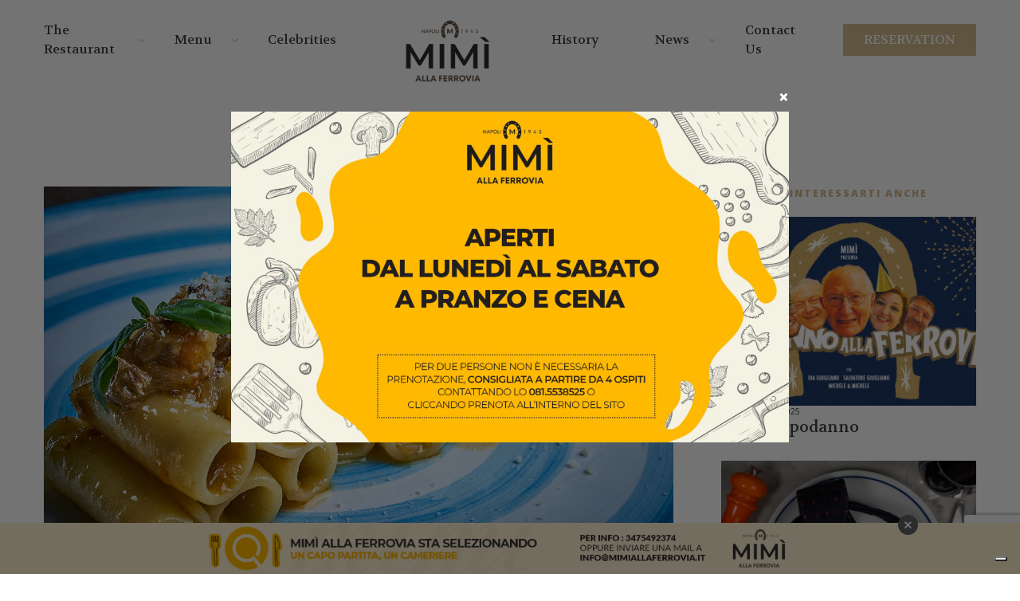

--- FILE ---
content_type: text/html; charset=UTF-8
request_url: https://www.mimiallaferrovia.it/en/la-genovese/
body_size: 7579
content:
<!doctype html>
<!--
=====================================
Made with Adem ======================
=====================================
 ______  _____   ______  __    __
/\  __ \/\  __-./\  ___\/\ "-./  \
\ \  __ \ \ \/\ \ \  __\\ \ \-./\ \
 \ \_\ \_\ \____-\ \_____\ \_\ \ \_\
  \/_/\/_/\/____/ \/_____/\/_/  \/_/
=====================================
=====================================
=====================================
-->
<html lang="en-US" class="no-js">

<head>
	
	<title>La genovese - Mimì alla ferrovia</title>
	
	<meta charset="UTF-8">
	<meta http-equiv="X-UA-Compatible" content="IE=edge,chrome=1">
	<meta name="viewport" content="width=device-width, initial-scale=1.0, maximum-scale=1.0, user-scalable=no">
	
	<link rel="shortcut icon" id="favicon"
	      href="https://www.mimiallaferrovia.it/wp-content/themes/emmemedia/dist/img/favicon.png">
	<link rel="apple-touch-icon" href="https://www.mimiallaferrovia.it/wp-content/themes/emmemedia/dist/img/apple-icon.png">
	
	
<!-- Google Tag Manager for WordPress by gtm4wp.com -->
<script data-cfasync="false" data-pagespeed-no-defer>//<![CDATA[
	var gtm4wp_datalayer_name = "dataLayer";
	var dataLayer = dataLayer || [];
//]]>
</script>
<!-- End Google Tag Manager for WordPress by gtm4wp.com -->
<!-- This site is optimized with the Yoast SEO plugin v12.7.1 - https://yoast.com/wordpress/plugins/seo/ -->
<meta name="robots" content="max-snippet:-1, max-image-preview:large, max-video-preview:-1"/>
<link rel="canonical" href="https://www.mimiallaferrovia.it/en/la-genovese/" />
<meta property="og:locale" content="en_US" />
<meta property="og:type" content="article" />
<meta property="og:title" content="La genovese - Mimì alla ferrovia" />
<meta property="og:description" content="250 gr muscolo manzo 250 gr guancia manzo 250 gr corazza manzo 3 kg cipolla ramata di montoro 1/2 cucchiao concentrato di pomodoro 1 coste sedano 350 gr carote 100 gr guanciale Olio extra vergine Sale Vino bianco Procedimento: In un pentolone, con base di olio extra vergine di oliva, scottare le carni a fuoco &hellip;" />
<meta property="og:url" content="https://www.mimiallaferrovia.it/en/la-genovese/" />
<meta property="og:site_name" content="Mimì alla ferrovia" />
<meta property="article:section" content="Ricette" />
<meta property="article:published_time" content="2021-06-04T12:37:19+00:00" />
<meta property="article:modified_time" content="2021-06-04T12:37:21+00:00" />
<meta property="og:updated_time" content="2021-06-04T12:37:21+00:00" />
<meta property="og:image" content="https://www.mimiallaferrovia.it/wp-content/uploads/2021/06/03.jpg" />
<meta property="og:image:secure_url" content="https://www.mimiallaferrovia.it/wp-content/uploads/2021/06/03.jpg" />
<meta property="og:image:width" content="1280" />
<meta property="og:image:height" content="720" />
<meta name="twitter:card" content="summary_large_image" />
<meta name="twitter:description" content="250 gr muscolo manzo 250 gr guancia manzo 250 gr corazza manzo 3 kg cipolla ramata di montoro 1/2 cucchiao concentrato di pomodoro 1 coste sedano 350 gr carote 100 gr guanciale Olio extra vergine Sale Vino bianco Procedimento: In un pentolone, con base di olio extra vergine di oliva, scottare le carni a fuoco [&hellip;]" />
<meta name="twitter:title" content="La genovese - Mimì alla ferrovia" />
<meta name="twitter:image" content="https://www.mimiallaferrovia.it/wp-content/uploads/2021/06/03.jpg" />
<script type='application/ld+json' class='yoast-schema-graph yoast-schema-graph--main'>{"@context":"https://schema.org","@graph":[{"@type":"WebSite","@id":"https://www.mimiallaferrovia.it/en/#website","url":"https://www.mimiallaferrovia.it/en/","name":"Mim\u00ec alla ferrovia","description":"Mim\u00ec alla ferrovia","potentialAction":{"@type":"SearchAction","target":"https://www.mimiallaferrovia.it/en/?s={search_term_string}","query-input":"required name=search_term_string"}},{"@type":"ImageObject","@id":"https://www.mimiallaferrovia.it/en/la-genovese/#primaryimage","url":"https://www.mimiallaferrovia.it/wp-content/uploads/2021/06/03.jpg","width":1280,"height":720},{"@type":"WebPage","@id":"https://www.mimiallaferrovia.it/en/la-genovese/#webpage","url":"https://www.mimiallaferrovia.it/en/la-genovese/","inLanguage":"en-US","name":"La genovese - Mim\u00ec alla ferrovia","isPartOf":{"@id":"https://www.mimiallaferrovia.it/en/#website"},"primaryImageOfPage":{"@id":"https://www.mimiallaferrovia.it/en/la-genovese/#primaryimage"},"datePublished":"2021-06-04T12:37:19+00:00","dateModified":"2021-06-04T12:37:21+00:00","author":{"@id":"https://www.mimiallaferrovia.it/en/#/schema/person/8d021b5c2cca8dd8ee3af8469aff22ca"},"breadcrumb":{"@id":"https://www.mimiallaferrovia.it/en/la-genovese/#breadcrumb"}},{"@type":"BreadcrumbList","@id":"https://www.mimiallaferrovia.it/en/la-genovese/#breadcrumb","itemListElement":[{"@type":"ListItem","position":1,"item":{"@type":"WebPage","@id":"https://www.mimiallaferrovia.it/en/","url":"https://www.mimiallaferrovia.it/en/","name":"Home"}},{"@type":"ListItem","position":2,"item":{"@type":"WebPage","@id":"https://www.mimiallaferrovia.it/en/blog/","url":"https://www.mimiallaferrovia.it/en/blog/","name":"News"}},{"@type":"ListItem","position":3,"item":{"@type":"WebPage","@id":"https://www.mimiallaferrovia.it/en/la-genovese/","url":"https://www.mimiallaferrovia.it/en/la-genovese/","name":"La genovese"}}]},{"@type":["Person"],"@id":"https://www.mimiallaferrovia.it/en/#/schema/person/8d021b5c2cca8dd8ee3af8469aff22ca","name":"seo@emmemedia.it","image":{"@type":"ImageObject","@id":"https://www.mimiallaferrovia.it/en/#authorlogo","url":"https://secure.gravatar.com/avatar/998811675907c014501840cd3153e6f0?s=96&d=mm&r=g","caption":"seo@emmemedia.it"},"sameAs":[]}]}</script>
<!-- / Yoast SEO plugin. -->

<link rel='dns-prefetch' href='//www.google.com' />
<link rel='dns-prefetch' href='//s.w.org' />
<link rel="alternate" type="application/rss+xml" title="Mimì alla ferrovia &raquo; La genovese Comments Feed" href="https://www.mimiallaferrovia.it/en/la-genovese/feed/" />
		<script type="text/javascript">
			window._wpemojiSettings = {"baseUrl":"https:\/\/s.w.org\/images\/core\/emoji\/12.0.0-1\/72x72\/","ext":".png","svgUrl":"https:\/\/s.w.org\/images\/core\/emoji\/12.0.0-1\/svg\/","svgExt":".svg","source":{"concatemoji":"https:\/\/www.mimiallaferrovia.it\/wp-includes\/js\/wp-emoji-release.min.js?ver=5.2.23"}};
			!function(e,a,t){var n,r,o,i=a.createElement("canvas"),p=i.getContext&&i.getContext("2d");function s(e,t){var a=String.fromCharCode;p.clearRect(0,0,i.width,i.height),p.fillText(a.apply(this,e),0,0);e=i.toDataURL();return p.clearRect(0,0,i.width,i.height),p.fillText(a.apply(this,t),0,0),e===i.toDataURL()}function c(e){var t=a.createElement("script");t.src=e,t.defer=t.type="text/javascript",a.getElementsByTagName("head")[0].appendChild(t)}for(o=Array("flag","emoji"),t.supports={everything:!0,everythingExceptFlag:!0},r=0;r<o.length;r++)t.supports[o[r]]=function(e){if(!p||!p.fillText)return!1;switch(p.textBaseline="top",p.font="600 32px Arial",e){case"flag":return s([55356,56826,55356,56819],[55356,56826,8203,55356,56819])?!1:!s([55356,57332,56128,56423,56128,56418,56128,56421,56128,56430,56128,56423,56128,56447],[55356,57332,8203,56128,56423,8203,56128,56418,8203,56128,56421,8203,56128,56430,8203,56128,56423,8203,56128,56447]);case"emoji":return!s([55357,56424,55356,57342,8205,55358,56605,8205,55357,56424,55356,57340],[55357,56424,55356,57342,8203,55358,56605,8203,55357,56424,55356,57340])}return!1}(o[r]),t.supports.everything=t.supports.everything&&t.supports[o[r]],"flag"!==o[r]&&(t.supports.everythingExceptFlag=t.supports.everythingExceptFlag&&t.supports[o[r]]);t.supports.everythingExceptFlag=t.supports.everythingExceptFlag&&!t.supports.flag,t.DOMReady=!1,t.readyCallback=function(){t.DOMReady=!0},t.supports.everything||(n=function(){t.readyCallback()},a.addEventListener?(a.addEventListener("DOMContentLoaded",n,!1),e.addEventListener("load",n,!1)):(e.attachEvent("onload",n),a.attachEvent("onreadystatechange",function(){"complete"===a.readyState&&t.readyCallback()})),(n=t.source||{}).concatemoji?c(n.concatemoji):n.wpemoji&&n.twemoji&&(c(n.twemoji),c(n.wpemoji)))}(window,document,window._wpemojiSettings);
		</script>
		<style type="text/css">
img.wp-smiley,
img.emoji {
	display: inline !important;
	border: none !important;
	box-shadow: none !important;
	height: 1em !important;
	width: 1em !important;
	margin: 0 .07em !important;
	vertical-align: -0.1em !important;
	background: none !important;
	padding: 0 !important;
}
</style>
	<link rel='stylesheet' id='wp-block-library-css'  href='https://www.mimiallaferrovia.it/wp-includes/css/dist/block-library/style.min.css?ver=5.2.23' type='text/css' media='all' />
<link rel='stylesheet' id='pwrcap-style-css'  href='https://www.mimiallaferrovia.it/wp-content/plugins/power-captcha-recaptcha/assets/css/captcha.min.css?ver=1.0.5' type='text/css' media='all' />
<link rel='stylesheet' id='wpm-main-css'  href='//www.mimiallaferrovia.it/wp-content/plugins/wp-multilang/assets/styles/main.min.css?ver=2.4.1' type='text/css' media='all' />
<link rel='stylesheet' id='swiper-css'  href='https://www.mimiallaferrovia.it/wp-content/themes/emmemedia/lib/swiper/css/swiper.min.css?ver=1.0' type='text/css' media='all' />
<link rel='stylesheet' id='fontawesome-css'  href='https://www.mimiallaferrovia.it/wp-content/themes/emmemedia/lib/fontawesome/css/all.css?ver=1.0' type='text/css' media='all' />
<link rel='stylesheet' id='style-main-css'  href='https://www.mimiallaferrovia.it/wp-content/themes/emmemedia/dist/css/style.css?ver=1.0' type='text/css' media='screen' />
<script type='text/javascript' src='https://www.mimiallaferrovia.it/wp-includes/js/jquery/jquery.js?ver=1.12.4-wp'></script>
<script type='text/javascript' src='https://www.mimiallaferrovia.it/wp-includes/js/jquery/jquery-migrate.min.js?ver=1.4.1'></script>
<script type='text/javascript'>
/* <![CDATA[ */
var pwrcap = {"site_key":"6LfOUDYqAAAAAKaaTq-nz7SjvmT5XJbvrjMjO15S"};
/* ]]> */
</script>
<script type='text/javascript' src='https://www.mimiallaferrovia.it/wp-content/plugins/power-captcha-recaptcha/assets/js/captcha.min.js?ver=1.0.5'></script>
<script type='text/javascript' src='https://www.google.com/recaptcha/api.js?onload=pwrcapInitV3&#038;render=6LfOUDYqAAAAAKaaTq-nz7SjvmT5XJbvrjMjO15S&#038;ver=1.0.5'></script>
<script type='text/javascript' src='https://www.mimiallaferrovia.it/wp-content/plugins/duracelltomi-google-tag-manager/js/gtm4wp-form-move-tracker.js?ver=1.11.5'></script>
<link rel='https://api.w.org/' href='https://www.mimiallaferrovia.it/en/wp-json/' />
<link rel="EditURI" type="application/rsd+xml" title="RSD" href="https://www.mimiallaferrovia.it/xmlrpc.php?rsd" />
<link rel="wlwmanifest" type="application/wlwmanifest+xml" href="https://www.mimiallaferrovia.it/wp-includes/wlwmanifest.xml" /> 
<meta name="generator" content="WordPress 5.2.23" />
<link rel='shortlink' href='https://www.mimiallaferrovia.it/en/?p=6232' />
<link rel="alternate" type="application/json+oembed" href="https://www.mimiallaferrovia.it/en/wp-json/oembed/1.0/embed?url=https%3A%2F%2Fwww.mimiallaferrovia.it%2Fen%2Fla-genovese%2F" />
<link rel="alternate" type="text/xml+oembed" href="https://www.mimiallaferrovia.it/en/wp-json/oembed/1.0/embed?url=https%3A%2F%2Fwww.mimiallaferrovia.it%2Fen%2Fla-genovese%2F&#038;format=xml" />
<link rel="alternate" hreflang="en-us" href="https://www.mimiallaferrovia.it/en/la-genovese/"/>
<link rel="alternate" hreflang="x-default" href="https://www.mimiallaferrovia.it/la-genovese/"/>
<link rel="alternate" hreflang="it-it" href="https://www.mimiallaferrovia.it/la-genovese/"/>

<!-- Google Tag Manager for WordPress by gtm4wp.com -->
<script data-cfasync="false" data-pagespeed-no-defer>//<![CDATA[
	var dataLayer_content = {"pagePostType":"post","pagePostType2":"single-post","pageCategory":["ricette"],"pagePostAuthor":"seo@emmemedia.it"};
	dataLayer.push( dataLayer_content );//]]>
</script>
<script data-cfasync="false">//<![CDATA[
(function(w,d,s,l,i){w[l]=w[l]||[];w[l].push({'gtm.start':
new Date().getTime(),event:'gtm.js'});var f=d.getElementsByTagName(s)[0],
j=d.createElement(s),dl=l!='dataLayer'?'&l='+l:'';j.async=true;j.src=
'//www.googletagmanager.com/gtm.'+'js?id='+i+dl;f.parentNode.insertBefore(j,f);
})(window,document,'script','dataLayer','GTM-W432C68');//]]>
</script>
<!-- End Google Tag Manager -->
<!-- End Google Tag Manager for WordPress by gtm4wp.com -->	<script>
		var ajaxurl = 'https://www.mimiallaferrovia.it/wp-admin/admin-ajax.php';
	</script>
</head>
<body style="height: auto!important;">
	<div class="modal modal-image" id="modal_link">
		<div class="modal-dialog">
			<button type="button" class="close" data-dismiss="modal">
				<span aria-hidden="true">&times;</span>
			</button>
						<a href="https://www.mimiallaferrovia.it/contatti/"
			   title="">
				<img src="https://www.mimiallaferrovia.it/wp-content/uploads/2024/10/Mimi_PopUp_Delivery_1520 × 900-1-1200x711.jpg"
				     alt="">
			</a>
						</div>
	</div>
<div class="container" style="position: relative">
	<header class="header ">
		<div class="row">
			<div class="col-12">
				<div class="nav-btn">
					<span></span>
					<span></span>
					<span></span>
					<span></span>
				</div>
									<a href="https://www.mimiallaferrovia.it/en" class="logo-m">
						<img src="https://www.mimiallaferrovia.it/wp-content/themes/emmemedia/dist/img/LOGO-HEADER.png"
						     alt="Mimì alla ferrovia">
					</a>
								<nav>
					<ul id="menu-header-menu-left" class=""><li id="menu-item-87" class="arrow menu-item menu-item-type-custom menu-item-object-custom menu-item-has-children menu-item-87"><a title="The Restaurant" href="#">The Restaurant</a>
<ul class="sub-menu">
	<li id="menu-item-88" class="menu-item menu-item-type-post_type menu-item-object-page menu-item-88"><a title="Storia" href="https://www.mimiallaferrovia.it/en/storia/">History</a></li>
	<li id="menu-item-89" class="menu-item menu-item-type-post_type menu-item-object-page menu-item-89"><a title="La Location" href="https://www.mimiallaferrovia.it/en/la-location/">Location</a></li>
	<li id="menu-item-90" class="menu-item menu-item-type-post_type menu-item-object-page menu-item-90"><a title="La Cucina" href="https://www.mimiallaferrovia.it/en/la-cucina/">Kitchen</a></li>
	<li id="menu-item-6193" class="menu-item menu-item-type-taxonomy menu-item-object-category current-post-ancestor current-menu-parent current-post-parent menu-item-6193"><a href="https://www.mimiallaferrovia.it/en/category/ricette/">Ricette</a></li>
</ul>
</li>
<li id="menu-item-91" class="arrow menu-item menu-item-type-custom menu-item-object-custom menu-item-has-children menu-item-91"><a title="Menu" href="#">Menu</a>
<ul class="sub-menu">
	<li id="menu-item-92" class="menu-item menu-item-type-post_type menu-item-object-page menu-item-92"><a title="Antipasti" href="https://www.mimiallaferrovia.it/en/antipasti/">Starters</a></li>
	<li id="menu-item-93" class="menu-item menu-item-type-post_type menu-item-object-page menu-item-93"><a title="Primi Piatti" href="https://www.mimiallaferrovia.it/en/primi-piatti/">Main Course</a></li>
	<li id="menu-item-94" class="menu-item menu-item-type-post_type menu-item-object-page menu-item-94"><a title="Secondi Piatti" href="https://www.mimiallaferrovia.it/en/secondi-piatti/">Second Course</a></li>
	<li id="menu-item-95" class="menu-item menu-item-type-post_type menu-item-object-page menu-item-95"><a title="Fine Pasto" href="https://www.mimiallaferrovia.it/en/fine-pasto/">End of meal</a></li>
</ul>
</li>
<li id="menu-item-96" class="menu-item menu-item-type-post_type menu-item-object-page menu-item-96"><a title="I Volti di Mimì" href="https://www.mimiallaferrovia.it/en/gli-amici-di-mimi/">Celebrities</a></li>
</ul>											<a href="https://www.mimiallaferrovia.it/en/" class="logo">
							<img src="https://www.mimiallaferrovia.it/wp-content/themes/emmemedia/dist/img/LOGO-HEADER.png"
							     alt="Mimì alla ferrovia">
						</a>
										<ul id="menu-header-menu-right" class=""><li id="menu-item-15019" class="menu-item menu-item-type-post_type menu-item-object-page menu-item-15019"><a href="https://www.mimiallaferrovia.it/en/80-anni-e-li-mostra/">History</a></li>
<li id="menu-item-5184" class="arrow menu-item menu-item-type-post_type menu-item-object-page current_page_parent menu-item-has-children menu-item-5184"><a href="https://www.mimiallaferrovia.it/en/blog/">News</a>
<ul class="sub-menu">
	<li id="menu-item-6192" class="menu-item menu-item-type-taxonomy menu-item-object-category menu-item-6192"><a href="https://www.mimiallaferrovia.it/en/category/eventi/">Eventi</a></li>
	<li id="menu-item-6202" class="menu-item menu-item-type-taxonomy menu-item-object-category menu-item-6202"><a href="https://www.mimiallaferrovia.it/en/category/news/">Club News</a></li>
	<li id="menu-item-6191" class="menu-item menu-item-type-taxonomy menu-item-object-category menu-item-6191"><a href="https://www.mimiallaferrovia.it/en/category/rassegna-stampa/">Rassegna Stampa</a></li>
</ul>
</li>
<li id="menu-item-98" class="menu-item menu-item-type-post_type menu-item-object-page menu-item-98"><a title="Contact Us" href="https://www.mimiallaferrovia.it/en/contatti/">Contact Us</a></li>
<li id="menu-item-99" class="btn-top menu-item menu-item-type-post_type menu-item-object-page menu-item-99"><a title="Reservation" href="https://www.mimiallaferrovia.it/en/prenota-il-tuo-tavolo/">Reservation</a></li>
</ul>				</nav>
			</div>
		</div>
		<div class="nav-side">
			<div class="nav-side-inset">
				<ul id="menu-menu-mobile" class=""><li id="menu-item-74" class="arrow menu-item menu-item-type-custom menu-item-object-custom menu-item-has-children menu-item-74"><a title="The restaurant" href="#">The restaurant</a>
<ul class="sub-menu">
	<li id="menu-item-77" class="menu-item menu-item-type-post_type menu-item-object-page menu-item-77"><a title="History" href="https://www.mimiallaferrovia.it/en/storia/">History</a></li>
	<li id="menu-item-76" class="menu-item menu-item-type-post_type menu-item-object-page menu-item-76"><a title="Location" href="https://www.mimiallaferrovia.it/en/la-location/">Location</a></li>
	<li id="menu-item-75" class="menu-item menu-item-type-post_type menu-item-object-page menu-item-75"><a title="Kitchen" href="https://www.mimiallaferrovia.it/en/la-cucina/">Kitchen</a></li>
</ul>
</li>
<li id="menu-item-78" class="arrow menu-item menu-item-type-custom menu-item-object-custom menu-item-has-children menu-item-78"><a title="Menu" href="#">Menu</a>
<ul class="sub-menu">
	<li id="menu-item-79" class="menu-item menu-item-type-post_type menu-item-object-page menu-item-79"><a title="Starters" href="https://www.mimiallaferrovia.it/en/antipasti/">Starters</a></li>
	<li id="menu-item-80" class="menu-item menu-item-type-post_type menu-item-object-page menu-item-80"><a title="Main Course" href="https://www.mimiallaferrovia.it/en/primi-piatti/">Main Course</a></li>
	<li id="menu-item-81" class="menu-item menu-item-type-post_type menu-item-object-page menu-item-81"><a title="Second Course" href="https://www.mimiallaferrovia.it/en/secondi-piatti/">Second Course</a></li>
	<li id="menu-item-82" class="menu-item menu-item-type-post_type menu-item-object-page menu-item-82"><a title="End of meal" href="https://www.mimiallaferrovia.it/en/fine-pasto/">End of meal</a></li>
</ul>
</li>
<li id="menu-item-83" class="menu-item menu-item-type-post_type menu-item-object-page menu-item-83"><a title="Celebrities" href="https://www.mimiallaferrovia.it/en/gli-amici-di-mimi/">Celebrities</a></li>
<li id="menu-item-15021" class="menu-item menu-item-type-post_type menu-item-object-page menu-item-15021"><a href="https://www.mimiallaferrovia.it/en/80-anni-e-li-mostra/">History</a></li>
<li id="menu-item-5185" class="menu-item menu-item-type-post_type menu-item-object-page current_page_parent menu-item-5185"><a title="News" href="https://www.mimiallaferrovia.it/en/blog/">News</a></li>
<li id="menu-item-85" class="menu-item menu-item-type-post_type menu-item-object-page menu-item-85"><a title="Contact us" href="https://www.mimiallaferrovia.it/en/contatti/">Contact us</a></li>
<li id="menu-item-86" class="menu-item menu-item-type-post_type menu-item-object-page menu-item-86"><a title="Reservation" href="https://www.mimiallaferrovia.it/en/prenota-il-tuo-tavolo/">Reservation</a></li>
</ul>			</div>
		</div>
	</header>	<section class="breadcrumb">
		<div class="row">
			<div class="col-12">
				<div class="bc-inset"><span><span><a href="https://www.mimiallaferrovia.it/en/" >Home</a> / <span><a href="https://www.mimiallaferrovia.it/en/blog/" >News</a> / <span class="breadcrumb_last" aria-current="page">La genovese</span></span></span></span></div>			</div>
		</div>
	</section>
	<main>
		<div class="blg-outer">
			<div class="row ptb-60">
				<div class="col-12">
					<div class="blg">
						<article class="blg-main-lg">
							
															<img src="https://www.mimiallaferrovia.it/wp-content/uploads/2021/06/03.jpg" class="attachment-article size-article wp-post-image" alt="La genovese" srcset="https://www.mimiallaferrovia.it/wp-content/uploads/2021/06/03.jpg 1280w, https://www.mimiallaferrovia.it/wp-content/uploads/2021/06/03-300x169.jpg 300w, https://www.mimiallaferrovia.it/wp-content/uploads/2021/06/03-768x432.jpg 768w, https://www.mimiallaferrovia.it/wp-content/uploads/2021/06/03-1024x576.jpg 1024w, https://www.mimiallaferrovia.it/wp-content/uploads/2021/06/03-1000x563.jpg 1000w, https://www.mimiallaferrovia.it/wp-content/uploads/2021/06/03-1200x675.jpg 1200w" sizes="(max-width: 1280px) 100vw, 1280px" />														<h1 class="h2 mb-30">La genovese</h1>
							<div class="blg-art-info">
								<div class="blg-art-share">
									<a class="fab fa-facebook"
									   href="http://www.facebook.com/share.php?u=https://www.mimiallaferrovia.it/en/la-genovese/"
									   onclick="window.open(this.href,'targetWindow','width=600,height=600'); return false;"></a>
									<a class="fab fa-twitter-square"
									   href="http://twitter.com/intent/tweet?status=La genovese+https://www.mimiallaferrovia.it/en/la-genovese/"
									   onclick="window.open(this.href,'targetWindow','width=600,height=600'); return false;"></a>
								</div>
								<div class="info">In <ul class="post-categories">
	<li><a href="https://www.mimiallaferrovia.it/en/category/ricette/" rel="category tag">Ricette</a></li></ul> di <span class="author">Mimì alla Ferrovia</span> <time class="date">4 June 2021</time></div>
							
							</div>
							<div class="blg-art-body">
								
<ul><li> 250 gr muscolo manzo</li><li> 250 gr guancia manzo</li><li> 250 gr corazza manzo</li><li> 3 kg cipolla ramata di montoro</li><li> 1/2 cucchiao concentrato di pomodoro</li><li> 1 coste sedano</li><li> 350 gr carote</li><li> 100 gr guanciale</li><li> Olio extra vergine</li><li> Sale</li><li> Vino bianco</li></ul>



<p>Procedimento:<br>
In un pentolone, con base di olio extra vergine di oliva, scottare le carni a fuoco alto in modo da ‘’sigillarle’’ cosi che lasceranno successivamente tutti gli umori  nella lunga cottura.<br>
Rosolare il guanciale.<br>
Sfumare con vino bianco.<br>
Aggiungere le cipolle a 2 kg alla volta in modo  che si scottino prima cosi da facilitare la loro ‘’ caramellizzazione’’.<br>
Aggiungere poi il concentrato di pomodoro, successivamente la mirepoix di carote e sedano .<br>
Attendere che le cipolle rilascino il loro liquido, aggiungere un po’ d’acqua  e portare a bollore<br>
Coprire con carta da forno e lasciar cuocere circa 6 ore.</p>
							
							</div>
							
							<div class="blg-art-ft">
								<p>Condividi su:</p>
								
								<div class="blg-art-share">
									<a class="fab fa-facebook"
									   href="http://www.facebook.com/share.php?u=https://www.mimiallaferrovia.it/en/la-genovese/"
									   onclick="window.open(this.href,'targetWindow','width=600,height=600'); return false;"></a>
									<a class="fab fa-twitter-square"
									   href="http://twitter.com/intent/tweet?status=La genovese+https://www.mimiallaferrovia.it/en/la-genovese/"
									   onclick="window.open(this.href,'targetWindow','width=600,height=600'); return false;"></a>
								</div>
							
							</div>
						
						</article>
						
						<aside class="blg-aside-lg">
														<span class="h6 mb-20">Potrebbe interessarti anche</span>
							
																														<div class="blg-post blg-post-summ mb-40">
									<div class="img-outer">
										<a href="https://www.mimiallaferrovia.it/en/news-capodanno/" title="News Capodanno" class="img-link">
																						<img src="https://www.mimiallaferrovia.it/wp-content/uploads/2025/11/COPERTINA_NEWS_1280x720-1-690x510.png" class="attachment-category size-category wp-post-image" alt="News Capodanno" />										</a>
										<a href="https://www.mimiallaferrovia.it/en/category/eventi/"
										   class="tag"
										   title="Eventi">Eventi</a>
									</div>
									<div class="blg-post-body">
										<time class="date">26 November 2025</time>
										<h2 class="h5"><a href="https://www.mimiallaferrovia.it/en/news-capodanno/">News Capodanno</a>
										</h2>
																			</div>
								
								</div>
																							<div class="blg-post blg-post-summ mb-40">
									<div class="img-outer">
										<a href="https://www.mimiallaferrovia.it/en/il-nodo-che-fa-gola/" title="Il nodo che fa gola" class="img-link">
																						<img src="https://www.mimiallaferrovia.it/wp-content/uploads/2025/11/copertina_nodo-690x510.jpg" class="attachment-category size-category wp-post-image" alt="Il nodo che fa gola" />										</a>
										<a href="https://www.mimiallaferrovia.it/en/category/news/"
										   class="tag"
										   title="Club News">Club News</a>
									</div>
									<div class="blg-post-body">
										<time class="date">21 November 2025</time>
										<h2 class="h5"><a href="https://www.mimiallaferrovia.it/en/il-nodo-che-fa-gola/">Il nodo che fa gola</a>
										</h2>
																			</div>
								
								</div>
																							<div class="blg-post blg-post-summ mb-40">
									<div class="img-outer">
										<a href="https://www.mimiallaferrovia.it/en/benvenuti-in-sala-e-tempo-di-natale-alla-ferrovia/" title="Benvenuti in sala! È tempo di “Natale alla Ferrovia”" class="img-link">
																						<img src="https://www.mimiallaferrovia.it/wp-content/uploads/2025/11/COPERTINA_NEWS_1280x720-690x510.png" class="attachment-category size-category wp-post-image" alt="Benvenuti in sala! È tempo di “Natale alla Ferrovia”" />										</a>
										<a href="https://www.mimiallaferrovia.it/en/category/eventi/"
										   class="tag"
										   title="Eventi">Eventi</a>
									</div>
									<div class="blg-post-body">
										<time class="date">14 November 2025</time>
										<h2 class="h5"><a href="https://www.mimiallaferrovia.it/en/benvenuti-in-sala-e-tempo-di-natale-alla-ferrovia/">Benvenuti in sala! È tempo di “Natale alla Ferrovia”</a>
										</h2>
																			</div>
								
								</div>
																											
						</aside>
					
					</div>
				</div>
			</div>
		
		</div>
	</main>

<footer class="ft-outer">
	<section class="ft-body">
		<div class="row">
			<div class="col-4 col-6-md">
				<img src="https://www.mimiallaferrovia.it/wp-content/themes/emmemedia/dist/img/MIMI_LOGO_FOOTER.png"
				     alt="Mimi alla ferrovia">
				<p>Via Alfonso D'Aragona, 19-21<br />
80139 - Napoli<br />
<a href="tel:+390815538525">T. +39 081 553 8525</a><br />
<a href="mailto:info@mimiallaferrovia.it">M. info@mimiallaferrovia.it</a></p>
									<ul class="social-link mb-40">
													<li>
								<a href="https://www.facebook.com/mimiallaferrovia/"
								   target="_blank"
								   title="">
									<i class="fab fa-facebook"></i>								</a>
							</li>
													<li>
								<a href="https://www.instagram.com/mimiallaferrovia/?hl=en"
								   target="_blank"
								   title="">
									<i class="fab fa-instagram"></i>								</a>
							</li>
													<li>
								<a href="https://www.tripadvisor.it/Restaurant_Review-g187785-d1034511-Reviews-Mimi_Alla_Ferrovia-Naples_Province_of_Naples_Campania.html"
								   target="_blank"
								   title="">
									<i class="fab fa-tripadvisor"></i>								</a>
							</li>
											</ul>
							</div>
			<div class="col-2 col-6-md col-6-xs">
				<div class="h6">Site</div>
				<ul id="menu-footer-site" class=""><li id="menu-item-68" class="menu-item menu-item-type-post_type menu-item-object-page menu-item-68"><a title="Menu" href="https://www.mimiallaferrovia.it/en/antipasti/">Menu</a></li>
<li id="menu-item-69" class="menu-item menu-item-type-post_type menu-item-object-page menu-item-69"><a title="The Restaurant" href="https://www.mimiallaferrovia.it/en/la-location/">The Restaurant</a></li>
<li id="menu-item-70" class="menu-item menu-item-type-post_type menu-item-object-page menu-item-70"><a title="Celebrities" href="https://www.mimiallaferrovia.it/en/gli-amici-di-mimi/">Celebrities</a></li>
<li id="menu-item-15020" class="menu-item menu-item-type-post_type menu-item-object-page menu-item-15020"><a href="https://www.mimiallaferrovia.it/en/80-anni-e-li-mostra/">History</a></li>
<li id="menu-item-5182" class="menu-item menu-item-type-post_type menu-item-object-page current_page_parent menu-item-5182"><a title="News" href="https://www.mimiallaferrovia.it/en/blog/">News</a></li>
<li id="menu-item-72" class="menu-item menu-item-type-post_type menu-item-object-page menu-item-72"><a title="Contact us" href="https://www.mimiallaferrovia.it/en/contatti/">Contact us</a></li>
<li id="menu-item-73" class="menu-item menu-item-type-post_type menu-item-object-page menu-item-73"><a title="Reservation" href="https://www.mimiallaferrovia.it/en/prenota-il-tuo-tavolo/">Reservation</a></li>
</ul>			</div>
			<div class="col-2 col-6-md col-6-xs">
				<div class="h6">Utils</div>
				<img
							src="https://www.mimiallaferrovia.it/wp-content/themes/emmemedia/dist/img/partner-2.jpg"
							alt="partner" class="pt-logo">
				<a href="https://dangelosantacaterina.com/" target="_blank" title="D'Angelo Santa Caterina">
					<img src="https://www.mimiallaferrovia.it/wp-content/themes/emmemedia/dist/img/partner-1.jpg"
					     alt="partner" class="pt-logo">
				</a>
			</div>
			<div class="col-4 col-12-md">
				<div class="h6">newsletter</div>
				<div class="form__newsletter">
					<p>
Subscribe to our newsletter to be updated on our offers and news.</p>
					<div class="form-group form-button">
						[cp_simple_newsletter]						
					</div>
					
				</div>
				<ul class="wpm-language-switcher switcher-list">
			<li class="item-language-en active">
							<span data-lang="en">
																<span>English (US)</span>
											</span>
					</li>
			<li class="item-language-it">
							<a href="https://www.mimiallaferrovia.it/la-genovese/" data-lang="it">
																<span>Italiano</span>
											</a>
					</li>
	</ul>
			</div>
		</div>
	</section>
	<section class="ft-bottom">
		<div class="row">
			<div class="col-6">
				<p>&copy; Stazione Centrale 1943 S.r.l.
					- All rights reserved											- P.IVA - 08193441212									</p>
			</div>
			<div class="col-6">
				<p><a href="https://www.iubenda.com/privacy-policy/24563307" target="_blank">Privacy Policy</a> | <a
							href="https://www.iubenda.com/privacy-policy/24563307/cookie-policy" target="_blank">Cookies</a>
					| <a href="https://www.emmemedia.com/" target="_blank">emmemedia</a></p>
			</div>
		</div>
	</section>

</footer>
</div>
<div class="alert-sticky alert-sticky__dsk">
    <a href="mailto:info@mimiallaferrovia.it"><img src="https://www.mimiallaferrovia.it/wp-content/uploads/2025/05/stiky_desk_1920x160.jpg" alt=""></a>
    <a class="sticky-close"><i class="far fa-times"></i></a>
</div>
<div class="alert-sticky alert-sticky__mob">
    <a href="mailto:info@mimiallaferrovia.it"><img src="https://www.mimiallaferrovia.it/wp-content/uploads/2025/05/stiky_mob_530x442.jpg" alt=""></a>
    <a class="sticky-close"><i class="far fa-times"></i></a>
</div>

<script type='text/javascript' src='https://www.mimiallaferrovia.it/wp-content/plugins/adem-alert/js/adem_alert.min.js?ver=1.0'></script>
<script type='text/javascript' src='https://www.mimiallaferrovia.it/wp-content/plugins/adem-form/js/jquery.validate.min.js?ver=1.0'></script>
<script type='text/javascript' src='https://www.mimiallaferrovia.it/wp-content/plugins/adem-form/js/script.js?ver=3.0'></script>
<script type='text/javascript' src='https://www.mimiallaferrovia.it/wp-content/themes/emmemedia/dist/js/scrollreveal.min.js?ver=1'></script>
<script type='text/javascript' src='https://www.mimiallaferrovia.it/wp-content/themes/emmemedia/lib/cookie/js.cookie-2.2.0.min.js?ver=1'></script>
<script type='text/javascript' src='https://www.mimiallaferrovia.it/wp-content/themes/emmemedia/lib/bootstrap/bootstrap.min.js?ver=1'></script>
<script type='text/javascript' src='https://www.mimiallaferrovia.it/wp-content/themes/emmemedia/lib/bootstrap/popper.min.js?ver=1'></script>
<script type='text/javascript' src='https://www.mimiallaferrovia.it/wp-content/themes/emmemedia/lib/html5shiv/html5shiv.min.js?ver=1'></script>
<script type='text/javascript' src='https://www.mimiallaferrovia.it/wp-content/themes/emmemedia/lib/swiper/js/swiper.min.js?ver=1'></script>
<script type='text/javascript' src='https://www.mimiallaferrovia.it/wp-content/themes/emmemedia/lib/jcf/jcf.min.js?ver=1'></script>
<script type='text/javascript'>
/* <![CDATA[ */
var my_vars = {"ajaxurl":"https:\/\/www.mimiallaferrovia.it\/wp-admin\/admin-ajax.php","nonce":"d6644795ae"};
/* ]]> */
</script>
<script type='text/javascript' src='https://www.mimiallaferrovia.it/wp-content/themes/emmemedia/dist/js/functions.js?ver=1'></script>
<script type='text/javascript' src='https://www.mimiallaferrovia.it/wp-includes/js/wp-embed.min.js?ver=5.2.23'></script>

</body>
</html>

--- FILE ---
content_type: text/html; charset=utf-8
request_url: https://www.google.com/recaptcha/api2/anchor?ar=1&k=6LfOUDYqAAAAAKaaTq-nz7SjvmT5XJbvrjMjO15S&co=aHR0cHM6Ly93d3cubWltaWFsbGFmZXJyb3ZpYS5pdDo0NDM.&hl=en&v=N67nZn4AqZkNcbeMu4prBgzg&size=invisible&anchor-ms=20000&execute-ms=30000&cb=pifqg99kd001
body_size: 48745
content:
<!DOCTYPE HTML><html dir="ltr" lang="en"><head><meta http-equiv="Content-Type" content="text/html; charset=UTF-8">
<meta http-equiv="X-UA-Compatible" content="IE=edge">
<title>reCAPTCHA</title>
<style type="text/css">
/* cyrillic-ext */
@font-face {
  font-family: 'Roboto';
  font-style: normal;
  font-weight: 400;
  font-stretch: 100%;
  src: url(//fonts.gstatic.com/s/roboto/v48/KFO7CnqEu92Fr1ME7kSn66aGLdTylUAMa3GUBHMdazTgWw.woff2) format('woff2');
  unicode-range: U+0460-052F, U+1C80-1C8A, U+20B4, U+2DE0-2DFF, U+A640-A69F, U+FE2E-FE2F;
}
/* cyrillic */
@font-face {
  font-family: 'Roboto';
  font-style: normal;
  font-weight: 400;
  font-stretch: 100%;
  src: url(//fonts.gstatic.com/s/roboto/v48/KFO7CnqEu92Fr1ME7kSn66aGLdTylUAMa3iUBHMdazTgWw.woff2) format('woff2');
  unicode-range: U+0301, U+0400-045F, U+0490-0491, U+04B0-04B1, U+2116;
}
/* greek-ext */
@font-face {
  font-family: 'Roboto';
  font-style: normal;
  font-weight: 400;
  font-stretch: 100%;
  src: url(//fonts.gstatic.com/s/roboto/v48/KFO7CnqEu92Fr1ME7kSn66aGLdTylUAMa3CUBHMdazTgWw.woff2) format('woff2');
  unicode-range: U+1F00-1FFF;
}
/* greek */
@font-face {
  font-family: 'Roboto';
  font-style: normal;
  font-weight: 400;
  font-stretch: 100%;
  src: url(//fonts.gstatic.com/s/roboto/v48/KFO7CnqEu92Fr1ME7kSn66aGLdTylUAMa3-UBHMdazTgWw.woff2) format('woff2');
  unicode-range: U+0370-0377, U+037A-037F, U+0384-038A, U+038C, U+038E-03A1, U+03A3-03FF;
}
/* math */
@font-face {
  font-family: 'Roboto';
  font-style: normal;
  font-weight: 400;
  font-stretch: 100%;
  src: url(//fonts.gstatic.com/s/roboto/v48/KFO7CnqEu92Fr1ME7kSn66aGLdTylUAMawCUBHMdazTgWw.woff2) format('woff2');
  unicode-range: U+0302-0303, U+0305, U+0307-0308, U+0310, U+0312, U+0315, U+031A, U+0326-0327, U+032C, U+032F-0330, U+0332-0333, U+0338, U+033A, U+0346, U+034D, U+0391-03A1, U+03A3-03A9, U+03B1-03C9, U+03D1, U+03D5-03D6, U+03F0-03F1, U+03F4-03F5, U+2016-2017, U+2034-2038, U+203C, U+2040, U+2043, U+2047, U+2050, U+2057, U+205F, U+2070-2071, U+2074-208E, U+2090-209C, U+20D0-20DC, U+20E1, U+20E5-20EF, U+2100-2112, U+2114-2115, U+2117-2121, U+2123-214F, U+2190, U+2192, U+2194-21AE, U+21B0-21E5, U+21F1-21F2, U+21F4-2211, U+2213-2214, U+2216-22FF, U+2308-230B, U+2310, U+2319, U+231C-2321, U+2336-237A, U+237C, U+2395, U+239B-23B7, U+23D0, U+23DC-23E1, U+2474-2475, U+25AF, U+25B3, U+25B7, U+25BD, U+25C1, U+25CA, U+25CC, U+25FB, U+266D-266F, U+27C0-27FF, U+2900-2AFF, U+2B0E-2B11, U+2B30-2B4C, U+2BFE, U+3030, U+FF5B, U+FF5D, U+1D400-1D7FF, U+1EE00-1EEFF;
}
/* symbols */
@font-face {
  font-family: 'Roboto';
  font-style: normal;
  font-weight: 400;
  font-stretch: 100%;
  src: url(//fonts.gstatic.com/s/roboto/v48/KFO7CnqEu92Fr1ME7kSn66aGLdTylUAMaxKUBHMdazTgWw.woff2) format('woff2');
  unicode-range: U+0001-000C, U+000E-001F, U+007F-009F, U+20DD-20E0, U+20E2-20E4, U+2150-218F, U+2190, U+2192, U+2194-2199, U+21AF, U+21E6-21F0, U+21F3, U+2218-2219, U+2299, U+22C4-22C6, U+2300-243F, U+2440-244A, U+2460-24FF, U+25A0-27BF, U+2800-28FF, U+2921-2922, U+2981, U+29BF, U+29EB, U+2B00-2BFF, U+4DC0-4DFF, U+FFF9-FFFB, U+10140-1018E, U+10190-1019C, U+101A0, U+101D0-101FD, U+102E0-102FB, U+10E60-10E7E, U+1D2C0-1D2D3, U+1D2E0-1D37F, U+1F000-1F0FF, U+1F100-1F1AD, U+1F1E6-1F1FF, U+1F30D-1F30F, U+1F315, U+1F31C, U+1F31E, U+1F320-1F32C, U+1F336, U+1F378, U+1F37D, U+1F382, U+1F393-1F39F, U+1F3A7-1F3A8, U+1F3AC-1F3AF, U+1F3C2, U+1F3C4-1F3C6, U+1F3CA-1F3CE, U+1F3D4-1F3E0, U+1F3ED, U+1F3F1-1F3F3, U+1F3F5-1F3F7, U+1F408, U+1F415, U+1F41F, U+1F426, U+1F43F, U+1F441-1F442, U+1F444, U+1F446-1F449, U+1F44C-1F44E, U+1F453, U+1F46A, U+1F47D, U+1F4A3, U+1F4B0, U+1F4B3, U+1F4B9, U+1F4BB, U+1F4BF, U+1F4C8-1F4CB, U+1F4D6, U+1F4DA, U+1F4DF, U+1F4E3-1F4E6, U+1F4EA-1F4ED, U+1F4F7, U+1F4F9-1F4FB, U+1F4FD-1F4FE, U+1F503, U+1F507-1F50B, U+1F50D, U+1F512-1F513, U+1F53E-1F54A, U+1F54F-1F5FA, U+1F610, U+1F650-1F67F, U+1F687, U+1F68D, U+1F691, U+1F694, U+1F698, U+1F6AD, U+1F6B2, U+1F6B9-1F6BA, U+1F6BC, U+1F6C6-1F6CF, U+1F6D3-1F6D7, U+1F6E0-1F6EA, U+1F6F0-1F6F3, U+1F6F7-1F6FC, U+1F700-1F7FF, U+1F800-1F80B, U+1F810-1F847, U+1F850-1F859, U+1F860-1F887, U+1F890-1F8AD, U+1F8B0-1F8BB, U+1F8C0-1F8C1, U+1F900-1F90B, U+1F93B, U+1F946, U+1F984, U+1F996, U+1F9E9, U+1FA00-1FA6F, U+1FA70-1FA7C, U+1FA80-1FA89, U+1FA8F-1FAC6, U+1FACE-1FADC, U+1FADF-1FAE9, U+1FAF0-1FAF8, U+1FB00-1FBFF;
}
/* vietnamese */
@font-face {
  font-family: 'Roboto';
  font-style: normal;
  font-weight: 400;
  font-stretch: 100%;
  src: url(//fonts.gstatic.com/s/roboto/v48/KFO7CnqEu92Fr1ME7kSn66aGLdTylUAMa3OUBHMdazTgWw.woff2) format('woff2');
  unicode-range: U+0102-0103, U+0110-0111, U+0128-0129, U+0168-0169, U+01A0-01A1, U+01AF-01B0, U+0300-0301, U+0303-0304, U+0308-0309, U+0323, U+0329, U+1EA0-1EF9, U+20AB;
}
/* latin-ext */
@font-face {
  font-family: 'Roboto';
  font-style: normal;
  font-weight: 400;
  font-stretch: 100%;
  src: url(//fonts.gstatic.com/s/roboto/v48/KFO7CnqEu92Fr1ME7kSn66aGLdTylUAMa3KUBHMdazTgWw.woff2) format('woff2');
  unicode-range: U+0100-02BA, U+02BD-02C5, U+02C7-02CC, U+02CE-02D7, U+02DD-02FF, U+0304, U+0308, U+0329, U+1D00-1DBF, U+1E00-1E9F, U+1EF2-1EFF, U+2020, U+20A0-20AB, U+20AD-20C0, U+2113, U+2C60-2C7F, U+A720-A7FF;
}
/* latin */
@font-face {
  font-family: 'Roboto';
  font-style: normal;
  font-weight: 400;
  font-stretch: 100%;
  src: url(//fonts.gstatic.com/s/roboto/v48/KFO7CnqEu92Fr1ME7kSn66aGLdTylUAMa3yUBHMdazQ.woff2) format('woff2');
  unicode-range: U+0000-00FF, U+0131, U+0152-0153, U+02BB-02BC, U+02C6, U+02DA, U+02DC, U+0304, U+0308, U+0329, U+2000-206F, U+20AC, U+2122, U+2191, U+2193, U+2212, U+2215, U+FEFF, U+FFFD;
}
/* cyrillic-ext */
@font-face {
  font-family: 'Roboto';
  font-style: normal;
  font-weight: 500;
  font-stretch: 100%;
  src: url(//fonts.gstatic.com/s/roboto/v48/KFO7CnqEu92Fr1ME7kSn66aGLdTylUAMa3GUBHMdazTgWw.woff2) format('woff2');
  unicode-range: U+0460-052F, U+1C80-1C8A, U+20B4, U+2DE0-2DFF, U+A640-A69F, U+FE2E-FE2F;
}
/* cyrillic */
@font-face {
  font-family: 'Roboto';
  font-style: normal;
  font-weight: 500;
  font-stretch: 100%;
  src: url(//fonts.gstatic.com/s/roboto/v48/KFO7CnqEu92Fr1ME7kSn66aGLdTylUAMa3iUBHMdazTgWw.woff2) format('woff2');
  unicode-range: U+0301, U+0400-045F, U+0490-0491, U+04B0-04B1, U+2116;
}
/* greek-ext */
@font-face {
  font-family: 'Roboto';
  font-style: normal;
  font-weight: 500;
  font-stretch: 100%;
  src: url(//fonts.gstatic.com/s/roboto/v48/KFO7CnqEu92Fr1ME7kSn66aGLdTylUAMa3CUBHMdazTgWw.woff2) format('woff2');
  unicode-range: U+1F00-1FFF;
}
/* greek */
@font-face {
  font-family: 'Roboto';
  font-style: normal;
  font-weight: 500;
  font-stretch: 100%;
  src: url(//fonts.gstatic.com/s/roboto/v48/KFO7CnqEu92Fr1ME7kSn66aGLdTylUAMa3-UBHMdazTgWw.woff2) format('woff2');
  unicode-range: U+0370-0377, U+037A-037F, U+0384-038A, U+038C, U+038E-03A1, U+03A3-03FF;
}
/* math */
@font-face {
  font-family: 'Roboto';
  font-style: normal;
  font-weight: 500;
  font-stretch: 100%;
  src: url(//fonts.gstatic.com/s/roboto/v48/KFO7CnqEu92Fr1ME7kSn66aGLdTylUAMawCUBHMdazTgWw.woff2) format('woff2');
  unicode-range: U+0302-0303, U+0305, U+0307-0308, U+0310, U+0312, U+0315, U+031A, U+0326-0327, U+032C, U+032F-0330, U+0332-0333, U+0338, U+033A, U+0346, U+034D, U+0391-03A1, U+03A3-03A9, U+03B1-03C9, U+03D1, U+03D5-03D6, U+03F0-03F1, U+03F4-03F5, U+2016-2017, U+2034-2038, U+203C, U+2040, U+2043, U+2047, U+2050, U+2057, U+205F, U+2070-2071, U+2074-208E, U+2090-209C, U+20D0-20DC, U+20E1, U+20E5-20EF, U+2100-2112, U+2114-2115, U+2117-2121, U+2123-214F, U+2190, U+2192, U+2194-21AE, U+21B0-21E5, U+21F1-21F2, U+21F4-2211, U+2213-2214, U+2216-22FF, U+2308-230B, U+2310, U+2319, U+231C-2321, U+2336-237A, U+237C, U+2395, U+239B-23B7, U+23D0, U+23DC-23E1, U+2474-2475, U+25AF, U+25B3, U+25B7, U+25BD, U+25C1, U+25CA, U+25CC, U+25FB, U+266D-266F, U+27C0-27FF, U+2900-2AFF, U+2B0E-2B11, U+2B30-2B4C, U+2BFE, U+3030, U+FF5B, U+FF5D, U+1D400-1D7FF, U+1EE00-1EEFF;
}
/* symbols */
@font-face {
  font-family: 'Roboto';
  font-style: normal;
  font-weight: 500;
  font-stretch: 100%;
  src: url(//fonts.gstatic.com/s/roboto/v48/KFO7CnqEu92Fr1ME7kSn66aGLdTylUAMaxKUBHMdazTgWw.woff2) format('woff2');
  unicode-range: U+0001-000C, U+000E-001F, U+007F-009F, U+20DD-20E0, U+20E2-20E4, U+2150-218F, U+2190, U+2192, U+2194-2199, U+21AF, U+21E6-21F0, U+21F3, U+2218-2219, U+2299, U+22C4-22C6, U+2300-243F, U+2440-244A, U+2460-24FF, U+25A0-27BF, U+2800-28FF, U+2921-2922, U+2981, U+29BF, U+29EB, U+2B00-2BFF, U+4DC0-4DFF, U+FFF9-FFFB, U+10140-1018E, U+10190-1019C, U+101A0, U+101D0-101FD, U+102E0-102FB, U+10E60-10E7E, U+1D2C0-1D2D3, U+1D2E0-1D37F, U+1F000-1F0FF, U+1F100-1F1AD, U+1F1E6-1F1FF, U+1F30D-1F30F, U+1F315, U+1F31C, U+1F31E, U+1F320-1F32C, U+1F336, U+1F378, U+1F37D, U+1F382, U+1F393-1F39F, U+1F3A7-1F3A8, U+1F3AC-1F3AF, U+1F3C2, U+1F3C4-1F3C6, U+1F3CA-1F3CE, U+1F3D4-1F3E0, U+1F3ED, U+1F3F1-1F3F3, U+1F3F5-1F3F7, U+1F408, U+1F415, U+1F41F, U+1F426, U+1F43F, U+1F441-1F442, U+1F444, U+1F446-1F449, U+1F44C-1F44E, U+1F453, U+1F46A, U+1F47D, U+1F4A3, U+1F4B0, U+1F4B3, U+1F4B9, U+1F4BB, U+1F4BF, U+1F4C8-1F4CB, U+1F4D6, U+1F4DA, U+1F4DF, U+1F4E3-1F4E6, U+1F4EA-1F4ED, U+1F4F7, U+1F4F9-1F4FB, U+1F4FD-1F4FE, U+1F503, U+1F507-1F50B, U+1F50D, U+1F512-1F513, U+1F53E-1F54A, U+1F54F-1F5FA, U+1F610, U+1F650-1F67F, U+1F687, U+1F68D, U+1F691, U+1F694, U+1F698, U+1F6AD, U+1F6B2, U+1F6B9-1F6BA, U+1F6BC, U+1F6C6-1F6CF, U+1F6D3-1F6D7, U+1F6E0-1F6EA, U+1F6F0-1F6F3, U+1F6F7-1F6FC, U+1F700-1F7FF, U+1F800-1F80B, U+1F810-1F847, U+1F850-1F859, U+1F860-1F887, U+1F890-1F8AD, U+1F8B0-1F8BB, U+1F8C0-1F8C1, U+1F900-1F90B, U+1F93B, U+1F946, U+1F984, U+1F996, U+1F9E9, U+1FA00-1FA6F, U+1FA70-1FA7C, U+1FA80-1FA89, U+1FA8F-1FAC6, U+1FACE-1FADC, U+1FADF-1FAE9, U+1FAF0-1FAF8, U+1FB00-1FBFF;
}
/* vietnamese */
@font-face {
  font-family: 'Roboto';
  font-style: normal;
  font-weight: 500;
  font-stretch: 100%;
  src: url(//fonts.gstatic.com/s/roboto/v48/KFO7CnqEu92Fr1ME7kSn66aGLdTylUAMa3OUBHMdazTgWw.woff2) format('woff2');
  unicode-range: U+0102-0103, U+0110-0111, U+0128-0129, U+0168-0169, U+01A0-01A1, U+01AF-01B0, U+0300-0301, U+0303-0304, U+0308-0309, U+0323, U+0329, U+1EA0-1EF9, U+20AB;
}
/* latin-ext */
@font-face {
  font-family: 'Roboto';
  font-style: normal;
  font-weight: 500;
  font-stretch: 100%;
  src: url(//fonts.gstatic.com/s/roboto/v48/KFO7CnqEu92Fr1ME7kSn66aGLdTylUAMa3KUBHMdazTgWw.woff2) format('woff2');
  unicode-range: U+0100-02BA, U+02BD-02C5, U+02C7-02CC, U+02CE-02D7, U+02DD-02FF, U+0304, U+0308, U+0329, U+1D00-1DBF, U+1E00-1E9F, U+1EF2-1EFF, U+2020, U+20A0-20AB, U+20AD-20C0, U+2113, U+2C60-2C7F, U+A720-A7FF;
}
/* latin */
@font-face {
  font-family: 'Roboto';
  font-style: normal;
  font-weight: 500;
  font-stretch: 100%;
  src: url(//fonts.gstatic.com/s/roboto/v48/KFO7CnqEu92Fr1ME7kSn66aGLdTylUAMa3yUBHMdazQ.woff2) format('woff2');
  unicode-range: U+0000-00FF, U+0131, U+0152-0153, U+02BB-02BC, U+02C6, U+02DA, U+02DC, U+0304, U+0308, U+0329, U+2000-206F, U+20AC, U+2122, U+2191, U+2193, U+2212, U+2215, U+FEFF, U+FFFD;
}
/* cyrillic-ext */
@font-face {
  font-family: 'Roboto';
  font-style: normal;
  font-weight: 900;
  font-stretch: 100%;
  src: url(//fonts.gstatic.com/s/roboto/v48/KFO7CnqEu92Fr1ME7kSn66aGLdTylUAMa3GUBHMdazTgWw.woff2) format('woff2');
  unicode-range: U+0460-052F, U+1C80-1C8A, U+20B4, U+2DE0-2DFF, U+A640-A69F, U+FE2E-FE2F;
}
/* cyrillic */
@font-face {
  font-family: 'Roboto';
  font-style: normal;
  font-weight: 900;
  font-stretch: 100%;
  src: url(//fonts.gstatic.com/s/roboto/v48/KFO7CnqEu92Fr1ME7kSn66aGLdTylUAMa3iUBHMdazTgWw.woff2) format('woff2');
  unicode-range: U+0301, U+0400-045F, U+0490-0491, U+04B0-04B1, U+2116;
}
/* greek-ext */
@font-face {
  font-family: 'Roboto';
  font-style: normal;
  font-weight: 900;
  font-stretch: 100%;
  src: url(//fonts.gstatic.com/s/roboto/v48/KFO7CnqEu92Fr1ME7kSn66aGLdTylUAMa3CUBHMdazTgWw.woff2) format('woff2');
  unicode-range: U+1F00-1FFF;
}
/* greek */
@font-face {
  font-family: 'Roboto';
  font-style: normal;
  font-weight: 900;
  font-stretch: 100%;
  src: url(//fonts.gstatic.com/s/roboto/v48/KFO7CnqEu92Fr1ME7kSn66aGLdTylUAMa3-UBHMdazTgWw.woff2) format('woff2');
  unicode-range: U+0370-0377, U+037A-037F, U+0384-038A, U+038C, U+038E-03A1, U+03A3-03FF;
}
/* math */
@font-face {
  font-family: 'Roboto';
  font-style: normal;
  font-weight: 900;
  font-stretch: 100%;
  src: url(//fonts.gstatic.com/s/roboto/v48/KFO7CnqEu92Fr1ME7kSn66aGLdTylUAMawCUBHMdazTgWw.woff2) format('woff2');
  unicode-range: U+0302-0303, U+0305, U+0307-0308, U+0310, U+0312, U+0315, U+031A, U+0326-0327, U+032C, U+032F-0330, U+0332-0333, U+0338, U+033A, U+0346, U+034D, U+0391-03A1, U+03A3-03A9, U+03B1-03C9, U+03D1, U+03D5-03D6, U+03F0-03F1, U+03F4-03F5, U+2016-2017, U+2034-2038, U+203C, U+2040, U+2043, U+2047, U+2050, U+2057, U+205F, U+2070-2071, U+2074-208E, U+2090-209C, U+20D0-20DC, U+20E1, U+20E5-20EF, U+2100-2112, U+2114-2115, U+2117-2121, U+2123-214F, U+2190, U+2192, U+2194-21AE, U+21B0-21E5, U+21F1-21F2, U+21F4-2211, U+2213-2214, U+2216-22FF, U+2308-230B, U+2310, U+2319, U+231C-2321, U+2336-237A, U+237C, U+2395, U+239B-23B7, U+23D0, U+23DC-23E1, U+2474-2475, U+25AF, U+25B3, U+25B7, U+25BD, U+25C1, U+25CA, U+25CC, U+25FB, U+266D-266F, U+27C0-27FF, U+2900-2AFF, U+2B0E-2B11, U+2B30-2B4C, U+2BFE, U+3030, U+FF5B, U+FF5D, U+1D400-1D7FF, U+1EE00-1EEFF;
}
/* symbols */
@font-face {
  font-family: 'Roboto';
  font-style: normal;
  font-weight: 900;
  font-stretch: 100%;
  src: url(//fonts.gstatic.com/s/roboto/v48/KFO7CnqEu92Fr1ME7kSn66aGLdTylUAMaxKUBHMdazTgWw.woff2) format('woff2');
  unicode-range: U+0001-000C, U+000E-001F, U+007F-009F, U+20DD-20E0, U+20E2-20E4, U+2150-218F, U+2190, U+2192, U+2194-2199, U+21AF, U+21E6-21F0, U+21F3, U+2218-2219, U+2299, U+22C4-22C6, U+2300-243F, U+2440-244A, U+2460-24FF, U+25A0-27BF, U+2800-28FF, U+2921-2922, U+2981, U+29BF, U+29EB, U+2B00-2BFF, U+4DC0-4DFF, U+FFF9-FFFB, U+10140-1018E, U+10190-1019C, U+101A0, U+101D0-101FD, U+102E0-102FB, U+10E60-10E7E, U+1D2C0-1D2D3, U+1D2E0-1D37F, U+1F000-1F0FF, U+1F100-1F1AD, U+1F1E6-1F1FF, U+1F30D-1F30F, U+1F315, U+1F31C, U+1F31E, U+1F320-1F32C, U+1F336, U+1F378, U+1F37D, U+1F382, U+1F393-1F39F, U+1F3A7-1F3A8, U+1F3AC-1F3AF, U+1F3C2, U+1F3C4-1F3C6, U+1F3CA-1F3CE, U+1F3D4-1F3E0, U+1F3ED, U+1F3F1-1F3F3, U+1F3F5-1F3F7, U+1F408, U+1F415, U+1F41F, U+1F426, U+1F43F, U+1F441-1F442, U+1F444, U+1F446-1F449, U+1F44C-1F44E, U+1F453, U+1F46A, U+1F47D, U+1F4A3, U+1F4B0, U+1F4B3, U+1F4B9, U+1F4BB, U+1F4BF, U+1F4C8-1F4CB, U+1F4D6, U+1F4DA, U+1F4DF, U+1F4E3-1F4E6, U+1F4EA-1F4ED, U+1F4F7, U+1F4F9-1F4FB, U+1F4FD-1F4FE, U+1F503, U+1F507-1F50B, U+1F50D, U+1F512-1F513, U+1F53E-1F54A, U+1F54F-1F5FA, U+1F610, U+1F650-1F67F, U+1F687, U+1F68D, U+1F691, U+1F694, U+1F698, U+1F6AD, U+1F6B2, U+1F6B9-1F6BA, U+1F6BC, U+1F6C6-1F6CF, U+1F6D3-1F6D7, U+1F6E0-1F6EA, U+1F6F0-1F6F3, U+1F6F7-1F6FC, U+1F700-1F7FF, U+1F800-1F80B, U+1F810-1F847, U+1F850-1F859, U+1F860-1F887, U+1F890-1F8AD, U+1F8B0-1F8BB, U+1F8C0-1F8C1, U+1F900-1F90B, U+1F93B, U+1F946, U+1F984, U+1F996, U+1F9E9, U+1FA00-1FA6F, U+1FA70-1FA7C, U+1FA80-1FA89, U+1FA8F-1FAC6, U+1FACE-1FADC, U+1FADF-1FAE9, U+1FAF0-1FAF8, U+1FB00-1FBFF;
}
/* vietnamese */
@font-face {
  font-family: 'Roboto';
  font-style: normal;
  font-weight: 900;
  font-stretch: 100%;
  src: url(//fonts.gstatic.com/s/roboto/v48/KFO7CnqEu92Fr1ME7kSn66aGLdTylUAMa3OUBHMdazTgWw.woff2) format('woff2');
  unicode-range: U+0102-0103, U+0110-0111, U+0128-0129, U+0168-0169, U+01A0-01A1, U+01AF-01B0, U+0300-0301, U+0303-0304, U+0308-0309, U+0323, U+0329, U+1EA0-1EF9, U+20AB;
}
/* latin-ext */
@font-face {
  font-family: 'Roboto';
  font-style: normal;
  font-weight: 900;
  font-stretch: 100%;
  src: url(//fonts.gstatic.com/s/roboto/v48/KFO7CnqEu92Fr1ME7kSn66aGLdTylUAMa3KUBHMdazTgWw.woff2) format('woff2');
  unicode-range: U+0100-02BA, U+02BD-02C5, U+02C7-02CC, U+02CE-02D7, U+02DD-02FF, U+0304, U+0308, U+0329, U+1D00-1DBF, U+1E00-1E9F, U+1EF2-1EFF, U+2020, U+20A0-20AB, U+20AD-20C0, U+2113, U+2C60-2C7F, U+A720-A7FF;
}
/* latin */
@font-face {
  font-family: 'Roboto';
  font-style: normal;
  font-weight: 900;
  font-stretch: 100%;
  src: url(//fonts.gstatic.com/s/roboto/v48/KFO7CnqEu92Fr1ME7kSn66aGLdTylUAMa3yUBHMdazQ.woff2) format('woff2');
  unicode-range: U+0000-00FF, U+0131, U+0152-0153, U+02BB-02BC, U+02C6, U+02DA, U+02DC, U+0304, U+0308, U+0329, U+2000-206F, U+20AC, U+2122, U+2191, U+2193, U+2212, U+2215, U+FEFF, U+FFFD;
}

</style>
<link rel="stylesheet" type="text/css" href="https://www.gstatic.com/recaptcha/releases/N67nZn4AqZkNcbeMu4prBgzg/styles__ltr.css">
<script nonce="YodeRzjf2X6nvbyScAJU2Q" type="text/javascript">window['__recaptcha_api'] = 'https://www.google.com/recaptcha/api2/';</script>
<script type="text/javascript" src="https://www.gstatic.com/recaptcha/releases/N67nZn4AqZkNcbeMu4prBgzg/recaptcha__en.js" nonce="YodeRzjf2X6nvbyScAJU2Q">
      
    </script></head>
<body><div id="rc-anchor-alert" class="rc-anchor-alert"></div>
<input type="hidden" id="recaptcha-token" value="[base64]">
<script type="text/javascript" nonce="YodeRzjf2X6nvbyScAJU2Q">
      recaptcha.anchor.Main.init("[\x22ainput\x22,[\x22bgdata\x22,\x22\x22,\[base64]/[base64]/[base64]/bmV3IHJbeF0oY1swXSk6RT09Mj9uZXcgclt4XShjWzBdLGNbMV0pOkU9PTM/bmV3IHJbeF0oY1swXSxjWzFdLGNbMl0pOkU9PTQ/[base64]/[base64]/[base64]/[base64]/[base64]/[base64]/[base64]/[base64]\x22,\[base64]\\u003d\x22,\x22wpBNCT4eBMOWwoBlCRXCjxLDg1EZw7BAQzzCtcOHPEDDqcKBYlTCu8KAwpNkAlxPZyMfHRXCpMOqw77CtmHCssOJRsO6wogkwpcZecOPwo5dwpDChsKIO8K/w4pDwpFcf8KpNcOQw6wkFcKgO8OzwqlVwq0naz9+VncmacKAwoHDrzDCpXE+EWvDhMK7worDhsOnworDg8KCCxk5w4E3LcOABnzDkcKBw491w7nCp8OpBcOlwpHCpEklwqXCp8OSw515KCN7wpTDr8KcQxhtYlDDjMOCwpvDtwhxCMKxwq/DqcOWwozCtcKKDSzDq2jDusOdDMO8w5Zyb0UHRQXDq39Fwq/Dm1JEbMOjwrLCrcOOXi0PwrIowr7DgTrDqEwtwo8ZZcO8MB9yw57DilDCtDdcc2vCtwxhcMKsLMOXwq/DsVMcwqheWcOrw6HDjcKjC8KQw6DDhsKpw5N/w6EtbMK6wr/DtsK6CRlpbsOvcMOIMcOXwqZ4ZHdBwpkFw60ofhc4LyTDilV5AcKnem8JRXk/[base64]/w4TDnhTDvmNRW3TDrjItY2w+w7PDuSfDhRTDh0XCisOuwr/DiMOkPMOUPcOywoB6X394fMKGw5zCm8KkUMOzD3hkJsObw6VZw7zDoHJewo7DjcOEwqQgwpBEw4fCvg/DuFzDt3HCl8KhRcKFbgpAwoXDt2bDvDAqSkvCugjCtcOswq/Dh8ODT0RIwpzDicK8b1PCmsONw6dLw59AQcK5IcOqD8K2woVue8Okw7xGw6XDnEtoHCxkMcOxw5tKFsOEWzYCJUAra8K/ccOzwqUmw6MowrN/Z8OyDsK0J8OidVHCuCNkw5hYw5vCv8KAVxppZsK/[base64]/cBXDrHDCtQXDmSwnw71xw6RXwrd7fggpEcKtIzh0wrVcSBjCvcKfPV7ChMOyZMKeRsO3w4vCscKXw4o5w6oUwrw/W8OHSsKXw4jDgsOxwpgaKcKtw6h+wqHCjcOUG8KswrR6woMmfEVaLAMlwqjCh8KWVcKMw7YCw47DssKfBsKWw5/[base64]/w5Ryw6pyOjZGC8OfPyHDqhTCp8ONTMO/OsKIw5DDvMOMLMOuw45gCMO1CWzCiDopw6YlVMO6fsKPb0U3w7wWEMKCOkLDqMKjLTrDkcKFD8OXaEDCqXdLMCbCtwvCoFdmIMOCbk9Dw7HDqQ3CicOdwqYqw6xDwqTDoMOsw6p3QkrDisOvwoTDg0nDisKFQMKtw53Dv3/[base64]/[base64]/w7tce8KlwqInQ0Iqw5kiGMO+w55/EcKPwqfDk8KUw6EnwoMYwp4+dTYYEMO1wow4A8KswrTDjcKkwq9zDsKvPxUjwpcHGMKRw4/DgBYswp/DsGotwpE4wrPCq8OxwpjCg8Oxw6fDoEYzwp7CjD52LDzCqcO3w5FlCB5RIy3DlgnConIiwoNqwpLCjGQnwr3DsADCp1zDlcK0YljDk17Dry0TZRPCo8KOSxZLw7rDpVvDhA3DmQ1nw4HDtcORwq/[base64]/CsGnCoUgEU0kAwopLwrbDqlRqwovCjMOawrHDm8OywpgnwpAvC8Oswp9dK3wKw7ZnZMOuwp55wpEwL2MFw5QYJi7CssOnZHtYwrvCozTDoMKYw5LClcKbwpDDrcKYM8K/esK8wrEeCBdzLSbCiMK6TsOQWcO3LcKrwoHDlxvCngbDhVFHT3BZNsKNcCbChifDgA3DucOYKMOdNsORwo8SSA3CoMO6w4bDlMK9C8KtwqNXw4jDhWXCgCREKlxGwq/[base64]/wrDDusKpZsOyJBRVXy1Ww7PCv2TCgMOkwq7CrMKhdcK8FSTChAJlwprClMOHwrXDrsKDB3DCunYrwrfCocKnw7d9cR3ChgoEw7R4w7/DmD5kb8O+HzvDjcK7wr56azd4UsK5wrBUwonCkcOkwrgiwrzDoic7w4xUOcOuRsOcwp1Mw7LDjcKqw5vCiyxBei/CogsuK8Ocw5XCvkAdOsK/DsKUwoTDmW5LNQHDjsOlASbCoS0mL8Kfw67DhcKCXUDDrX7Ch8KfNsOpIFbDv8OAN8OiwqLDoRZmwrvCvsOsSMKlTcOrwoDCkgRQWx3DvR/ChxVow4MpwonCtMK3X8KNOMK5wr9IeXVfwr/[base64]/Dm8O2XsKvK8KcW1AVwrLDisKdJMKjw7UHwrYgw7vDkzDCvkEPSXMYXcOiw5E4EcOlw6LDlcOaw6k6U3dIwqTDiRbCi8K8YwVlAm/Dpx/DpTsNeX9dw7vDgktQSMKMW8OuFRvCg8Oyw7/DoBPDhcOhDEzCmcKPwqNlw7sKShNpfDLDmcOeDMOaV2NYEcOgw5ZKwp7DoR/DrFk9w4zCt8ORAcOsAnnDlB9pw4hYwpDCmMKBTV/DuXh9EsOQwq7DusKEGcO+w7PDu0jDrhI1Z8KLbH5sUMKWf8KUwpEDw7cPwoHCg8O2w6DCvisqw6TClAlqFMOlwqEbHsKiPUgqQcOPw4fDv8Orw5LCsnvCnsKxwqXDpl/Dog/DixzDlcKWB0XDo23Cji3DqQFDwptzw58zwrLDhzU8wqfCp30Lw7bDuhLClkfCgBzDg8KSw4Rpw7nDrMKREhnCoXLDhERvJEPDjMOCwp3ClcO4PcKjw7kiwpXDgCILw7XCoF97QcKLw4rCjsKaMsKiwrAIwpjDqMO/TsK2wonCghTDhMOhM2UdVw83w5HCjhzCjMK2w6Mnw6jCosKawpXCqsKYw4p6JAEGwokJwqFoKyYSZ8KCDVDCkTlpTsOAwrYSw5FZwqvDpQTClsKaAVHDgsKFwoA7wrkQCsKrwoXCkVJbM8K+wpRifX/CoSh3w4bDmifDqMKvGMKVLMKmJ8Odw7Qawr/[base64]/DqHzCgsKXw53DmBfClMOvwqDDkMKJL2EZw7Mlw7VAdMKAegzDisO9RyXDsMOJd23Clx7DqMKaLsOfTXgnwpXCjEQYw6ouwokfwofCnHbDlMO0MsKAw50OYHgSb8OhesKoZEjCkXxhw4ExTl80w5bCmcKKel7CimTCm8KfB1LDnMOKdzNWG8KAw6/[base64]/[base64]/wpooLB5JD8OTZAsYFSfDlsKSL8KTwq7DlcOcw5fDmBAvLsKEwrLDgRQAH8OFw5hANWrCjiBYZV9ww5XDh8O2wq/DuWDDqjAHLMOFRXAFwpLDiF1PwrPDtjDDsm5iwrbCgy4PIyLDpzAsw7zCl0bCmcKuw5sSD8Kuw5MYJX7CujTDu2QEJcO2wooYZcObPio9NChYDBXCgnBmF8O2EcOVwooNMEknwp47w4jClXRbLsOkbsK3Zg/DrXJVWsOkwojDhsOoLMKIw7Fzw4DCsAEEFQg8C8OzYFfCvcO1wolZIcOGwo0KJkBlw5DDscOiwojDscKmMMK/[base64]/CixUYH00qcTcCwpQvw4FgbMO2wphQPT/DuMOYMsK/wrY5w7IPw6nCuMKaZSgSC0vDlmg5woHDjhkuw53DnMOiQcKxNkTDucOUelTDgE81W1rDi8OGw649a8Kowp5Mw48wwpRNw6bCvsOSJcOaw6A2wrsPGcOtPsKSwr/Dg8OzAHRfw7vCqWh/Vm9mQcKaMiVSwr/DqAXClw1XE8KUJsO7MTPCn2jCiMOBw6PCvsK8w7seKADCkkYpw4c5fCtWIsOMYRxmNnfDj297WBJrRm8+XkAObA/CsTxWQ8KDw5wJwrbCh8KuU8OMwqUQwrtlcSHDjcOZwrNzRj/Duh80wr7Dq8KfUMONwrB4V8KQwovCo8KxwqDDgy3Dh8Kjw45RNTLCmMKbc8OGBsKsfhB/[base64]/[base64]/TTEywoJdw6www5TDhUglMTHDkmF7BGBqw5NCOjcAwoYvQS7DvMKlNQIcOXU1wrjCvSZJLMO/wrZRw4PCjsOZOzNCw5bDuDd1w7sSP1zCnxFfFsOnwotxw4rCjsOkbMOMK3zDn0t2wpPCmMKlcQJ/w5/CkDU5w47CmgXDscK+wrpKAsKDwo0bZMOkcUrDqxlgw4Jsw4IUwrTChCfDk8KzPk7Diy7DtwPDmS/[base64]/Cuy3Dm8Kew5lnwonDuE/[base64]/DlMKCwqMrGmrCkBrCoMKpFjx/W8KDTRrCgSTCgmZvSTg2w77CssKWwpbCh13DpcOrwo8uAsKZw6XCsmjCpsKRc8Khw6YFPsK/[base64]/DhDNvEsK9wrAjwqEfw5YBU8OAXMOEworDgcOrAjzCl0bDjcOkw6zCs2TCjcKmwoF9wolewrwzwqtWfcORcVLCpMOTSWR5JMKlw6hye1UWwpwLworCsDJIU8O9wrwuw7FZH8O0ccKjwrvDp8K8YF/[base64]/[base64]/w6PDo8Krw5nCr1LClUBswoLCjMO0wockw60cwqjCr8KYw5gjDsO7LsOrGsKOw5fDoSAfSBxcw5rCqg1zwq/DrcOXwptqOsKmwo5bw5zCqsKswp51woE2OiAFKMKvw4sdwrhpYHnDlMKhCRY/wrE4EE7CmcOtw45KWcKjwpLDl3cfwqNrw7XCpn3DrH1Nw53DmDsQJlxJLUhtQ8KjwrAMw4YfTcOpwrAGwoJGcC3CmcKlw7Jrw7dWLsO3w6jDsDIBwrnDk2HDoiNIHEMow7gAasKILsKbw50sw58ocMK/w5DDqEnChSrDrcOVw6LCucKjWlXDkQrCjx9uw6kkw7ZeEiQ6wrHDg8KtCH9qUsOqw6tWFEF7woIRGCTCvV9XQMKAwpohwqMEPMOja8KAUxMvw47CrS1/[base64]/w5RSJW8BIsOIw6ATMMK/w5PDqcO6GsONPixiwobDsHXDrsOPJCXCsMOlTGlrw4LDuGbDhWXDk2Ubwr91wpsiw408wqPCgBzCunDDrTR7w6s4wrwKw5TDmcKKwq/[base64]/CcKWSsOOGFVAwph3VcOvd8KzKcKpf8KGYsKrNRMSwrxMwpvCo8OrwqvCjcOJFsOHTsKkVcKZwr3Dny4zC8ObI8KCCcKKwqgYwqvDmCLDmnB+wo12MizDoXgNBkjDssOZw6Ehwq5XKcOLS8O0w5XCosK7cHDCisO9bcORTRUeFsOjcCM4O8O3w60ow5/DlEnChB3Dklx2DU9TY8KHwpzCsMKiQFfCp8KOJ8OSSsOPwoTDl0syVRQDw43Dq8Olw5JEwq7DnhPCtVfClQIswoTCizjChQHChEEhw6osIzNwwpLDhXHChcOAw5/CtADDtcOPKsOSHMOnwpAsTjwjw69pw6lgcRrCp0fCs3fCjQLCmg7DuMKsIcOGw44xwp/DkFnClcKFwrJwwrzCvsOSCmV5D8OYN8Kbwpkbwo48w5klBFTDjRzCi8OhXQLCkcObYEsWw41sdMK/w6kIw49rVmE6w6TChD/DkT3DhcObPMODKX/DnTtMAMKHw77DtMOMwrbCoBtYI0TDgVbCkcO6w7PDhCTDqR/Ct8KCXCTCszHCjlLDj2PDvWrDgsObw60UcMOmT3nCm1lMKCzCrcK5w4k1wpYsUsO4wolIw4bCvcOBwpM0wrfDksKxw5jCt33DvQ4swrjDuCbCswJDblt3Q1wuwrtZacOrwpRMw6Rqwr7DryjDqW0XCSpuw6LCg8OVOFsQwoTDpsK1w5nCpMOAOA/CtsKZUULCri/Dr2HDtcO5w6zDri1zwqkmUREIBsKYJ3DCkHEOZEDDksK5wrbDlsKFXTbCiMOZw48LPcKbwqXCp8Oow6bDtMKuWsO0w4pxw48iwpPCrMKEwobDu8KvwoHDn8KjwpXCv2E9UibCkcKLY8KTJhRiwrJCw6LCnMKLw7fDoQrCsMKlwp7Dh1xEBE0vFA/CtHPDvsKFw5tuwrxCFsKfw5fDhMOVw6sgwqBZw4sZwq9xw7xlBcOdJsKOJcOrecOBw7IOFMOEcMOUwrDDjC/[base64]/DocK4VsO6w6tiwqAkbD/Dp8KAw7oaAAZDwpIBNzXCkw7DtBvCvDVSw6EPfsKvwqXDmjZHwrtCG1XDgwDCscKCM05/w74iDsKNwqszfMK9w5INSEPCoxfDuhZ7w6rDrsO5w5V/w6lNNljDq8Ojw5TCrhYmw47CuBnDs8OWPmdww5VaBsOuw5UuAcOqZ8O2U8K5wo7DpMKsw6gsY8Krw5cIVBPCnQBQI1fCuy9zScK5DsOUFCcYw6x5wq7Cs8O6GsOPwo/DisOKacKyLcOcYsKowqzDukXDiiMuYTkZwozCqMKRKcKQw5PChcKyZlEaa3BKP8OmVlbDmMKuD2DCnmEyW8KDwq/[base64]/CuAV4w6sTCDd2MkHCl8OswozDtMKIwqEqMnDDtC1ywo43CMKqY8KiwrLCgwoOaTHClWTDvHQWw6kQw5PDnQ1DX2p3DsKMw6xiw4Amwq8UwqXDuj/CrRLCo8KowqfDkDwEbMK1wrPDuQ8tQMOOw6zDiMK3w5rDgmTCi011cMOHAcKyJ8Khw4PDlsKkLVtuw77CpsO5ZEAPMcKfOgXCnHsvwph5d2lETsKzQG/[base64]/ecOow7bDpyDChQZaXnLCuifDocK2G8KoYh9Bw4EnYDnCukB7w5kzw6bDtsKwLkzCq2zCmcKERsK3QcOpw7g8aMOWJsOyKU3Dvwl+EcOXwo/Cvwc6w7LDt8O/WMK3YMKCMFd/w4prw4Vdwo0FPAM9e2nDpjbDj8OyAC9Gw4rCj8OQw7PCvwhxw6YPwqXDllbDj2UGwqvCmMOjMcK6Z8K3w5E3LMOow5dOwpjCgsOxMQNCY8KpJcKgwpLDp0QUw60FwpzDqGfDr2tLccOywqEJwoIvXVPDtMO8DUvDunsMTsKoOkXDiSzCmEDDgCVsOMK/[base64]/[base64]/ClMKQwq3CrcKBJQXDo8O7w5N6GsKVw6fDs8K3w5pSHADCjcKUFAE/VyvDg8OCw5PCu8KfQVVwKMOLAMOSwoIiwpk7biLCsMO2w6A2w43CjW/Dqz7CrsKlaMKYWTEHAcO2woZzwp/[base64]/[base64]/[base64]/Cj2Fuw5Aaw5rCrMOXYWjDv8Krwp/[base64]/[base64]/CtCECZcOTNFjDpRF6OhJFYsKJwrnDvcOUwoJgcWrChMK1ZQdmw4saK2rDiV/Ci8KxfMOmHsOBYcOhw7zCuxbCqknCt8Kowrh0w7xUZ8Kmw73ClljDmxbDulfDgE3DoQLCpW7DkAkuWn/DhygWZQt4CMKvfy7DrcOWwqbCvcKbwp5Pw4E8w5vDhXTCrGlda8KPBzUzTQ/[base64]/CvsObwr7CvCHDr1/Dq1xYwp/DsCVjwpHDpRclQ8OVN0AoNsKffcKgIiDDvcK9A8ONwo7DmMOFEyhhwpJQcyd4w5Jbw4TCqcKRw7/DqhLCuMKXw7BYUsOFZW7CqsOyWntVwrnCm1vChMK3AMKCWQVtNyPDs8KZw4PDl3PChCXDisOnw6wbN8OPwr/[base64]/CmMOCwrFHw59+A8KdL8KWTsOeT8Ofw5fCtMO6w5vCvUA8w5g6MHhoSypCBsKUZMKBBMK/Y8O/ZiwBwr4iwr/Cq8KgHcOld8O4wp1CQMOtwqsgw7XCi8OEwrBSwrkSwqrDsBA+RQ3Dh8O/UcKNwpHDpMK7MsK+fcOrL3/DocKpw5fCoxZ0wq3DosKyM8Ocw7o4HsOow7PCvCx8H14WwogbcGPCn39zw7zCqMKEwqcwwqPDuMOfwo/DssK2EG3CrE/CuRnDicKIw5FuTcKyesKLwqhPPT/CmEfCmGErwphTRAjCg8K+wpvDrk8HWzp9woJtwphUwr9+NBXDtGvDgXlMw7Vfw7cqwpBnw4bDpSzDucK/wr3DpMKwaBUUw6rDth3DncKOwrvCjxjCoHYSTkBkw6rDqw3Dk1tKCsOQUcOzw6ceJcOSwozClsKSJsOYBExwHywpZsKhV8K1woF4M0PClcOQwqsNVDsmw691cjjCjm/DjG46w5TDuMKjESXCgzMsXsOcEMOQw4fDjwA3w4dSw4zCqQB6LMOQwo7CjcO3wrbDvMKnwpNcI8O1wqcDwqrDlDggBFsrV8ORwpzCrsOww5jDgcOPDSwGU1gYE8K/[base64]/fsKyAHZIwqbCiMORw5jCngjChD8Nw7PCoUtCw51sw4/[base64]/Dr8Oxwpskw4XDiibDtsK1wqZ+w4p0w6peZjXDjA01wpjDoDLDnMKiVcOnw5hmwoXDvMKEW8O6e8KFwqRNdG3CnjlzDMKYe8O1OsKbwpAgK0nCncOOQcKZw4bDpcO9wrEOKxNTw6fCmsOQMsOtw5YcPAfCoxnCpcO/dcOIKlkbw5/Dl8Kgw4Q+ZcOFw4FEN8O1wpBoIsKWw5dMTMKfehQ5wrJAw6DCssKtwp3ChsKaSsOBwpvCrXNAw53Cp3fCusKIWcOpKsKHwrtFCMKkW8KSwq4ocsOdwqPDr8KCTRk4w75hH8OQwoJsw7tBwp/DvzPCnnbCpsKxwr7CssKKwprDmxTCmsKMwqvDq8OnccKmVlsdKGpVM37DqB47w7nCi2bCocOtaitQfcKBC1fDvUbCiTrDiMOTJsKvSTTDlMKgezrCiMO3JMOxSxrCi0TDnF/DnSlEY8Okwo9Rw47Co8Kaw6XCqFTCrXNIEztpK2ReV8OwBEFUwpLDhcK/LXxGKsOHcThsw7fCscKfwqNVw6LDmFDDjjLCs8KpFE7DinQDT1tbNws6w7U6wo/[base64]/CvnrDji/CvTEzwpvCm8Ktw4XCvRMcVzFzwoleXsKhwoAfwpvDmTjClSXDj1AfbAXCn8Kqwo7DkcOkSQjDuE/CgVzDozTDjsKqH8KeUcODwrFHF8KOw6BuaMK5wrBrNsOhw6Y2ImxRcTnCk8O3D0HCuSvDgjXDng/CoRd0LcOSOVcTw5PCusKdwotiwqZySsOMURXDlyjClsK2w5Q0QlHDtMO/wrwjQsKDwo3DtMKaUsOSwofCsRY2wrLDpR9hKMOWwp/[base64]/[base64]/DjlooasOTfcOrBcOHw7kGwr9lwrvDmsOZw7DCngc3HEPDrMK/w6kSw5sXRSzDliXCssKLICDCuMOEwpnDuMOlwqzDgSpQbS0mw6Nhwp7DrsO7woUrHsOjwrTDoAIowrDCkVPCqwvDscKfwoofwpglPllUwpg0KcKRwqNxZ2fCvkrCvkR6wpJKwoU+TnrDlB/[base64]/Cm05Gwr8Aw5TDiT9twoxte8OfbgfCqBHCsHhXYmIIwr5zwrTChFZ2wqpyw6cicXXCqMOfEMO7w4zCiE4uTSdCPR7DhsOyw5HDksOKw4hHP8OmY0Jiw4rCkixjwoPDhcOhFQbDlsKfwqA5Pn/ChRYIw7YFwr3CtncvQMOZT0F3w5IyDMKZwo07wo1Od8O1XcORwrNTIwjDlF3CmMKtA8KaE8KRGMKaw5HCqMKKwo09w7vDnUwOwqPCiFHDqlhzwrNMHMORAQnCuMOMwqbCt8OvVcKLd8K6N0ttw6Nuw7VUC8O1w4/CknPDviIBb8K1IMKkwpvCvcKuwp/DucOlwpPCrMKjWcOKOjMWKMKmcHPDosOgw4wjaBgTCnHDpMK2w7rDkyscw5tCw7FTexrCiMOdw5nChsKWwqlSNcKBwqDCmHXDvsKPRz4Vwr/Di20BOsKpw6kdw7kvWcKZfQRLRxV0w5lhw5rCji0jw6vCusKQI2DDgMKHw7vDsMODwoHCusKtwoRswoJZw6rDpnZZw7XDoUkTw5DDvMKMwoxbw63CoR8bwrTCuX3CtMKUwosXw6JCW8OTIQFlwrrDpw3CumnDl2/DpQHCqcOFEFd0woIow6XCjTXCusO3w6UMwr1Me8O9w47CjsK6wrLDvCQEwr/Ct8O4FhtGwrDCuH8PYk5UwoXCilROOFDCux7Dg0XCs8OqwobDi0nDk2PDlsKrJE9WwrDDusKIwrvDj8ORC8K9wrA2SXjDlj82wp3CsV8odsKTZsKTbS7CosOUJ8OkA8KtwodZw5jCpX/Cq8KOUsK4RsOfwqcCAMOLw7IZwrLDn8OAN0MgdMOkw71iUMK/VE7DosObwpQLZMO/w6nCkhjCpCUkwro3wrVmKMKdasOXZg3Dg0I/bMK+w5PCjMODw7XDtsOZw4DDo2/[base64]/DsjnDvsOKGcOEwopQw77Do8K7w4XDullEasKBZcKvw6nCmsOaJBtLeVXCiSwUwrjDklx/w6XCjEvCuA5xw54ULVjCicOawoopw6HDhFViAMKjMMKNWsKaQhpBK8KALcOMw45gSADClWbClcKNYHJECl9Iwpg/BsKQw6d6w63CgXV0w5rDlTTDgcORw4fDuCXDsEPDjD9ZwqrDqi4OGsOTC3DCoxDDl8Kaw7IVG2hSw6Y3B8OldsK1KWgUEzfCoGDDgMKqJcOlBsO7cV/[base64]/[base64]/Dq0d2OcOfwozCicKfHXJWw6DCrFh9w4/[base64]/WyQ5wp/DtsK+wqDDo0hPw78BwpLCmcKMwpYAc8OYw7/CuTvCt07DssKYw4tLEcKrw70iwqvDhMOBwoLDvFfCrzIaG8ONwpl4CsK2PMKHcx9VbmN7w5DDi8KqEUgvC8OAwqcIw58lw44UGDNIRSsRD8KINMOswrrDjcKbwrzCk2PDncO3PMKjRcKRAsK2w6rDpcKXw7nCoxrDjCY5FWdvWH/[base64]/[base64]/KsKyw4AvO0FtwrF+wr/Dg2rCusK9Nl49w7fCqRhoBsK/woPDlMKHwqHChGbCs8K9Wi0YwoTDj35uHsKqwoVHwpLChMOzw6FBw6RvwpvDsW9NdAXCnMOiHDhvw63Cv8KTPzFWwovCmGzCphEYbzjCi1BkERjCjVHCiDNYBzDDjcOEw7bDgifDomlTNcOGw5JnDcOKw41xw4XCoMOyJRZSwqHCtx/CoBXDj2HCrAUwScKJNsOMwq03w4jDngt5wqrCtMK+w7nCsDfDvBdOOh/Cg8O2w75bOkBMPsOdw6bDviDDhTJYfVnDvMKewoLClcOSQ8OhwrfCkTUNwoRGfHUmIH7DiMOZcsKMwr1sw6nCjDnDgH/[base64]/[base64]/DpAHCsSc1wpXCmC41wqTCr8KZwo9awqtzMVvDi8KVwoM5MXMdd8K9wrXDlcKwLcOFB8Otwp0/NcOiwpPDt8KqFSN3w5XCjQZMaRsgw6bCnMODP8OtdQzDlFV/wqcWNlTChcOiw7phQBRYIcO5wo0LWMKPL8KIwoU0w5FafjHCm1pBwqLCsMK2KVMXw7s6wqkGRMKjwqPCs27ClMObecOPw5nDtDNScwDDicOuw6/ChDHDlHIbw4hGPyvCosOpwoowa8OqLcKkDAQQw73DsmRJw5F7f3XDscO7A2ZpwpRXw57CscOew4gVwrjCicOFSsKCw4UJdSV5FiRPV8OTJsK3wr0dwpVaw7RAfMKtaSlrOTgZw5XDlz3Ds8O7A1EHTkcow6TCvQdvXEVTDlHDjkrCrgk3ZnddwrDDrX/CiB5jZU8kWEQsMMK/w7cuZxHCk8O3wrYPwqI7QsOpK8KGOD5XJ8OIwoNswpN/w7jCicOVRcOQFk3ChMKqL8KVwpfCixAJw4XDvW7DvzDCm8Kxw7TCtMOGwo0Fw4cLJzcCwrdwciVnwpnDsMKJNMKVw6vDpsKjw7wJO8KGTjdcw4E6I8KYwroIw7RYW8KYw41Bw4UbwpvDoMORGVrChGvCrcOXw7rCimxmHMO/[base64]/DosONwq/[base64]/ZMOFwpZTLWDDlV4sY8ONw68Xw53ClsO/wrjDjsOvIg7Dr8K5wrnCtD/CvMK5NsKpw63CuMKlwqXChD4EG8KVTm4lw4sDwoBMw5Jjw4RMw67Cg2UWWsKlwqRIw6gBCVMpw4zDgy/Dp8O8wrvCpQPCisKvw6nDsMKLflhtK2hrMlEZO8OYw47DqcKww7N2N38ABcKVwosqdkvDq3JfbmTDsCYXG0UrwpvDg8OzEi9Qw45uw79lwp/CjVPDqcOdSHLCnsKswqV6wohEw6Y7wqXCi1EZGMKXOsKGw6YLwohmDcOnEiEECybCnz7DhsKLwrLDpUsGw4nDsnLDjsKCE0vCiMOfG8O5w4kAAETCvCUyTUfDlMKvVsOLwqYJwr1VCwMrw47DucKzKsKEw4B4w5TCqsKmcMOxVT4CwoM+YsKnwpPCnBzCgsO/dMOuf1fDoXVaKsOVwpEqw7/DmsOiCQlHN1pqwqY8wp4qEsKvw6c3wpPDhmMFwprCjHdpwpbCpiUHUcO/w5rDv8Kuw73DkDBUI2TCscOEdhZdecKfDQTCk2nCnMOtdGfCkypCe3jCoWfDiMOxw6LCgMOFcUPCjngEwo/DvgAbwq/[base64]/DpTvChkrCvsOHKsK+OsOQwqUDSTrDicKJD2bDmcOCwrvDrhbDiXk5wqvChAcCwpnDrjTDmcOUw5Bsw4/DiMOSw6IfwoQmwol+w4USN8KNJMOYEk/[base64]/DksOGUDguWMK8woTDhnnDhwbDisKwwrPDo8OEwpRPw7x2HHzDtV3CoybCoQbDhCfDm8OfPMOhTMKUw5vCtXg1SHbCqMOUwrsvw4haZSDCkBw5JgdMw48/[base64]/Dowg9w4ZBLsKuVSnCh8KmNcOuGlLCiynDgyUlHisrP8OBcMOiw6kDwoR3RsOrwoTDqU0ENnrDlsKWwqhVD8OiAFbDn8O3wp7DjMKnwqIbwrx9XXFACVjDjT/[base64]/S8KRw7jDtGY+ExZNasObfsOmwpJlLMO2QyvDisKWFcOuVcOrwrIJUcOIQcOww6FrZkHCqAHDpkBDw7FIcWzDjcKBIsKAwo4/[base64]/CucKxMsOpFgvCmjEsw4vDoMOew5zDo8KJw5EtUsKEJCPDisOtw6Fvw4XDmBbDqMOrB8OBBcObW8ORR1V6wo97P8KfcE3CkMKdIyTCnmLCmCk1Q8KDwqoUwpoKwrJrw5Zhwqtdw51EDWQnwplNw4tPQGvDm8KKFsKATsKHJMKAb8OffGDDmSs5w7d/WxLCkcOPA1EtGcKBdzPCkMOUR8OQwp/DvcK/YCvDqMK4HDfCmcK4w7LCqMK3wrEoQcOawqoQHh/CiSTCg2zCiMOsH8KXD8OJJkpzw6HDuDFxwoHCiglMfsOow4ouVDwEwq7DqsOIO8OuN0ACX0/DqsKHwotRw4TDjHnChX3CmwXCp2FzwqPDnsOyw7YpKcOBw6LCg8KBw7g8RsKTwozCocK6RcO8TsOLw4ZqFA1XwpHDi2bDlMOBXcORw7M8wpBVAsOScsODwo4fwpI2RSnDmBNsw6nCsRstw5knJgfCq8KMw5DCnH/CqiVnTsK8Sy7CisO+wpzChsOUwqjCg3syBMKawox4cCbCn8OowrQEOwZywpvCmsKQPsKQw45kWl3CscOtwowTw5FgTMKvw4zDp8Oewp/Dq8OIY3/DokFxF3XDr1tXDRoOe8Otw40CYcKIb8KqUsOCw6cGUMK9wo4UL8KWX8OdfX4Aw6jCrMOxRMK/Uhcza8OCQcOJwrvCkzgkSCRKw6l9worCgcKjw4giL8OlGsOFw6okw57CnsKNwrxwcsORVsOqKUnCj8Ksw5kLw6gjHFxfPcKXwqwYw5gtw50vLcKvw5MKw69EdcORGcO1w70ww6/[base64]/E3bCmMKeDcOPJxDDqlgzLlLDtFhww7jDrxzDi8KTw4E9wqIHJWNDV8O4w4k/PQZxwqLCpm0Vw7rDvcKKcitiw7khwozCo8KLRMOAw5DCiWkpw6XCg8OJEHDDkcK+w4LDoSUkI31cw6VeF8K6RSfCiQbDr8KRL8KEMMOxwqfDlyrCuMO7bsKqw4nDnsKDAMOKwpVsw5fCkQVGQcK8wqtSG3XClk/DtMKvwrPDjMOqw69EwpzCnX5gPcKbw4dUwqF4w7t2w7LCp8KaJcKVwpPDssKMUHgcVgPDm2xJFsOIwoVQcE09VVnDp3fDu8OMw5lzCsOCw7wsb8O3wobDlsKFRMKKwo9pwoVTwrnCp1bCkyTDksO6B8KjdcKtwoDCo2VCTXQSworDhsO4csOUwrAgHsOgPxrCicK/w4nCpDXCl8KOw4vCmMOjE8O6dBcVT8KOGwUtwqhIw7vDkydIw4pmw6cZXAvDlsKgw7BMOsKjwrTCpAR/cMOBw67DrGXCqSghw5kpw4MLEMKrbGZ3wqvCs8OTNVJMw7EAw5DDrSxMw4HClSQ+biLCmzUuZsKIw77CgXI4O8O2dxMGS8OhbVhXw6/DkMKdIj3CmMODwpPDo1MQwpLDvcKww5wrw6zCpMOtK8O3TStWwrjDqDnDnnBpwqTCnTI/wqfDl8K1KkwyOcO7LSRId1TCusKgccOZwoLDgcO/bUwZwoNvJsK1TcOIJsOzA8KkPcKRwqXDusO4KGbDiDsMw53Cu8KGS8Kew6ZYwp3DoMK9Bg1wUMOrw7HCrMKZZVspXsObwqRVwpjDrVXCqsOkw7BdcMKvRsOABcKDwpDCkMO8QEtSw5Uuw4Rbwp/CknrDgMKdHMOBw7vDlwIjwpJkwqVPw4JewprDhnbDpiXCmSoMw4DCmcO3w5rDjlDChMKmw4jDpw7DjizDuQfCkcOOd23DqCTDiMOWw4/ClcKgOMKFVcKBPcKABMKtw5TDmsO0wpvCnh0lDCReSjEdLMKOAcOZw7HDi8OTwqdBw6nDnU02f8KyEzZHCcOufG4Vw5kdwq8FMsKydsOTOsKcUsOrRcKkw40jaHTCt8OIw5klJcKFwohsw4/CsUbCtMOzw6LCo8Kqw7bDp8ODw78KwrJefsK0wrsRaw/[base64]/[base64]/CgA4ED8KoLcKgeMODKcOyZsOGFVrCp8KVI8OmwoLDsMKGBMOww6BSDSvCpHrDjz3Ci8O5w7tLcG7CnTfCsmlwwotQw6xdw60AMGtTwpQ8NMOXw5EDwql8B0TCkcOGw5PDisO8wqMsfgPDmE41G8OzXcO4w5QMwq/CocObNcKBw6zDqHjDj03Ch0rCtm7Di8KTTlfDpwh1FGDCmMOPworDucKhwr3CvMKMwp3DkjNHfWZtw5XDsAtMFHoRFEhqRMOSwoLDlkMWwrbCnBFpwoQEQcKTH8OfwrfCmcOBViHDi8KsEEA8wqrDjsOVfQ4dw51UbsOswo/DkcOIwroow7lowpzCksKpKsK3FkAobsOPwoALw7PClcKAR8KUwpvDpmjCtcKFF8KiEsKjw7lKwobDknJ5wpHDi8KTw6nDnW/ChcOoacKuX0UXJAkLJAVNw7crWMKBAMK1w4bCnMOFwrDDrgPDssOtBEjCrgHCmsOCwoB7SSI4wrpmw7ATw53Co8O1w6rDo8OTX8OgDGc4wqgSwrR/wo0Kw73Dp8OhcTbCqsOWPVTCpRjCtB3DusOcwr7Do8O3UcKxFMKGw44vF8OoPcKbw6sHeGLDh0HDkcOhw7bDuVkZGsKIw4UbEXIQRA1xw7/Cr3XCv281LHTDokbCncKIw6/DgMOVw7LCkDtzwqPDgk/DpMOLw53Dokgdw7RECcO3w4nCjmQxwp7Dt8Kcw5lwwp3DuXnDuEnDvTHCsMOdw5DCvyvCl8Kvc8O/G3jDrsOcHsKVFkQLccO8fMKWw7HCicKPXcKkwoPDi8KkG8O4w4Jkw5bCjsKCw7w7HEXCjMO0w612XMKGUy7DrsOlJhfCqSsFesOoBEbCqg0aLcOpGcO6Q8KzWnEeBQg+w4XCl1IOwqU0KMKjw63CrMO2w7liwqJmwqHCm8KHOMOfw6BBbFLDucOMfcKEwrMawo0/w7bDrMK3wqIdwonCusKGw51/wpTCu8KfwoPCmsKOw4xcNkfDk8OFGMOZwp/DgVlgwo3DjFEgw7MCw50WJ8K1w7VDw4txw7XCmyZCwo/Dh8OcamDCoToPNTkJw7FNFMKDXQtHw65Dw6HDoMOaKMKZRsOCXBzDh8Ord2/Cr8KoHy5lEsOEw4vCowLDt2p9G8KCd2nCjsKxdhwdbMOGw53CosOYNm9owofDnhLDlMKVwp3DksOhw5IjwqPCsxsgw5R+wodvw4gmdTDCisKmwqcywrlJMmk3w51CHMOYw6fDjwFYKsOMVcKxPcKcw73DscOZW8K9IMKHw5DCuD/DnGHCuRnCnMOqwqHCtcKdFlvDlnNFd8OhwoXCn3R9UAFmIUUTZsO2wqhjKTgrG1FEw7ESw5QrwpdUDMKiw48eIsOxw54EwrPDjsOgGF0DGzDCogFlw6bCrcKUHWwCwowieg\\u003d\\u003d\x22],null,[\x22conf\x22,null,\x226LfOUDYqAAAAAKaaTq-nz7SjvmT5XJbvrjMjO15S\x22,0,null,null,null,1,[21,125,63,73,95,87,41,43,42,83,102,105,109,121],[7059694,583],0,null,null,null,null,0,null,0,null,700,1,null,0,\[base64]/76lBhnEnQkZnOKMAhnM8xEZ\x22,0,0,null,null,1,null,0,0,null,null,null,0],\x22https://www.mimiallaferrovia.it:443\x22,null,[3,1,1],null,null,null,1,3600,[\x22https://www.google.com/intl/en/policies/privacy/\x22,\x22https://www.google.com/intl/en/policies/terms/\x22],\x22GxjtclH72Wm3vgsntmPLmLnWs0GZw159AJklqopdWCs\\u003d\x22,1,0,null,1,1769761300763,0,0,[41,250,146,73,194],null,[112,126,217],\x22RC-dy2JO6N8vbev0Q\x22,null,null,null,null,null,\x220dAFcWeA45WoyQWftPzg0wiPtHIWor4nc7hw7gNVa1TkhuqyNKQQNECDD5y_UREV7-a0Z2ifkRQw5jfHhH5CpuNsRnfDWUPL4tYg\x22,1769844100573]");
    </script></body></html>

--- FILE ---
content_type: text/javascript
request_url: https://www.mimiallaferrovia.it/wp-content/themes/emmemedia/dist/js/functions.js?ver=1
body_size: 1902
content:
(function ($) {
	window.fbAsyncInit = function () {
		FB.init({
			xfbml: true,
			version: 'v2.5'
		});
	};
	(function (d, s, id) {
		var js, fjs = d.getElementsByTagName(s)[0];
		if (d.getElementById(id)) {
			return;
		}
		js = d.createElement(s);
		js.id = id;
		js.src = "https://connect.facebook.net/en_US/sdk.js";
		fjs.parentNode.insertBefore(js, fjs);
	}(document, 'script', 'facebook-jssdk'));

	// Basic

	function hideScroll() {
		$('html').addClass('scroll-hidden');
	}

	function allowScroll() {
		$('html').removeClass('scroll-hidden');
	}

	function btnLoaderStart($obj) {
		$obj
			.prepend('<i class="fa fa-spinner fa-spin"></i>')
			.addClass('btn-disabled')
			.prop('disabled', true)
	}

	function btnLoaderStop($obj) {
		$obj
			.removeClass('btn-disabled')
			.prop('disabled', false)
			.find('i')
			.remove()
	}

	function selectPermalinkSwitch() {

		$('#select-coll').on('change', function () {

			var newUrl = $(this).find(':selected').data('permalink');

			window.location.href = newUrl;

		})

	}

	function mobileSubMenu($items) {

		$items.next('ul').hide();

		$items.on('click', function (e) {

			e.preventDefault();

			var $this = $(this);

			$this.next().slideToggle();

			$this.parent().toggleClass('show');
		});
	}

	function setCookiePopup() {
		var popup = $('#modal_link');

		function setCookie() {
			Cookies.set('popup', 'closed', {expires: 1});
		}

		if (Cookies.get('popup') === undefined) {
			$(popup).modal('show')
		}
		popup.on('hidden.bs.modal', function () {
			setCookie()
		})
		popup.find('img').click(function() {
			setCookie()
		})
	}

	// function setCookiePopup() {
	// 	var popup = $('#modal_link');
	// 	if (Cookies.get('popup') === undefined) {
	// 		$(popup).modal('show')
	// 	}
	// 	popup.find('.close').on('click', function(){
	// 		//popup.slideUp();
	// 		Cookies.set('popup', 'closed', {expires:1/24});
	// 	});
	// 	popup.find('.close-popup').on('click', function(){
	// 		Cookies.set('popup', 'closed', {expires:1/24});
	// 	});
	// }
	function smoothScroll() {
		$("a").on('click', function(event) {

			if ((this.hash !== "") && (this.hash[0] === "#")) {
				event.preventDefault();

				var hash = this.hash;

				$('html, body').animate({
					scrollTop: $(hash).offset().top
				}, 800, function(){
					window.location.hash = hash;
				});
			}

		});
	}
	
	function isXmas() {
		var day, month, year, date, cDay, cMonth, cYear;
		
		var dmin = new Date("2021-12-21");
		var dmax = new Date("2022-01-10");
		
		$('input').on('change', function(){
			
			date = new Date($('#Giorno').val());
			
			day = date.getDate();
			month = date.getMonth();
			year = date.getFullYear();
			
			//if (day == cDay && month == cMonth && year == cYear) {
			if (date >= dmin && date <= dmax) {
				
				$('.contact-us .btn').attr('disabled', 'disabled');
				
				$("#Giorno").after("<p class='txt-color-error'>Siamo spiacenti, siamo sold out. Seleziona un altro giorno!</p>");
				
			}
			else {
				$('.contact-us .btn').removeAttr('disabled');
				$('.contact-us p.txt-color-error').remove();
			}
			
		});
	}

	// Site

	$(document).ready(function () {

		if ($('body').length) {
			$('body').removeClass('customize-support');
		}

		jcf.setOptions('Select', {
			wrapNative: false,
			wrapNativeOnMobile: true,
			maxVisibleItems: 6
		});
		jcf.setOptions('Scrollable');
		jcf.replaceAll();
		mobileSubMenu($('.nav-side .menu-item-has-children > a'));
		setCookiePopup();
		selectPermalinkSwitch('#select-coll');
		smoothScroll();
		isXmas();
		$('.nav-btn').click(function () {

			$('body, html').scrollTop(0);

			$('body').toggleClass('nav-side-in');

			$(this).toggleClass('open');

			$('.nav-side').toggleClass('in');

			if ($(this).hasClass('open')) {
				hideScroll();
			}
			else if (!$('.cat-main aside').hasClass('in')) {
				allowScroll();
			}
		});
		$('#videoModal').on('hidden.bs.modal', function (e) {
			var $iframes = $(e.target).find('iframe');
			$iframes.each(function (index, iframe) {
				$(iframe).attr('src', $(iframe).attr('src'));
			});
		});




		// Swiper testimonials
		var slTestimonilas = new Swiper('.sl-testimonials', {
			speed: 500,
			effect: 'slide',
			simulateTouch: true,
			spaceBetween: 30,
			slidesPerView: 'auto',
			breakpoints: {
				420: {
					spaceBetween: 30,
				}
			}

		});
		// Swiper creations
		var sl_creations = new Swiper('.sl-creations', {
			speed: 500,
			loop: true,
			effect: 'slide',
			slidesPerView: 3,
			spaceBetween: 80,
			breakpoints: {
				640: {
					slidesPerView: 2,
					spaceBetween: 20,
				},
				420: {
					slidesPerView: 1,
					spaceBetween: 10,
				}
			}
		});

		// Swiper Gallery
		var slgls = new Swiper('.gls', {
			speed: 500,
			effect: 'slide',
			simulateTouch: true,
			spaceBetween: 0,
			slidesPerView: 'auto',
			pagination: {
				el: '.sl-gallery-gls',
				clickable: true,
				dynamicBullets: true
			},
			navigation: {
				nextEl: ".swiper-button-next",
				prevEl: ".swiper-button-prev",
			}

		});
		// Swiper gallery
		var sl_gallery = new Swiper('.sl-gallery', {
			slidesPerView: 3,
			speed: 500,
			effect: 'slide',
			spaceBetween: 30,
			pagination: {
				el: '.swiper-pagination',
				clickable: true,
				dynamicBullets: true
			},
			
			navigation: {
				nextEl: ".swiper-button-next",
				prevEl: ".swiper-button-prev",
			},
			breakpoints: {
				640: {
					slidesPerView: 2,
					spaceBetween: 20,
				},
				420: {
					slidesPerView: 1,
					spaceBetween: 10,
				}
			},

		});
		$(window).scroll(function(){
			if ($(this).scrollTop() > 100) {
				$('.scrollTop').fadeIn();
			}
			else {
				$('.scrollTop').fadeOut();
			}
		});

		$('.scrollTop').click(function(){
			$('html, body').animate({scrollTop : 0},800);
			return false;
		});
		// ScrollReveal
		window.sr = ScrollReveal();
		sr.reveal('.animate', {
			duration: 800,
			origin: 'bottom',
			scale: 1,
			rotate: {x: 0, y: 0, z: 0},
			delay: 100,
			easing: 'cubic-bezier(0.6, 0.2, 0.1, 1)',
			viewFactor: 0.1,
			reset: true
		});


		$( ".sticky-close" ).click(function(e) {
			e.preventDefault();
			$( ".alert-sticky" ).hide();
		});
	});

})(jQuery);
